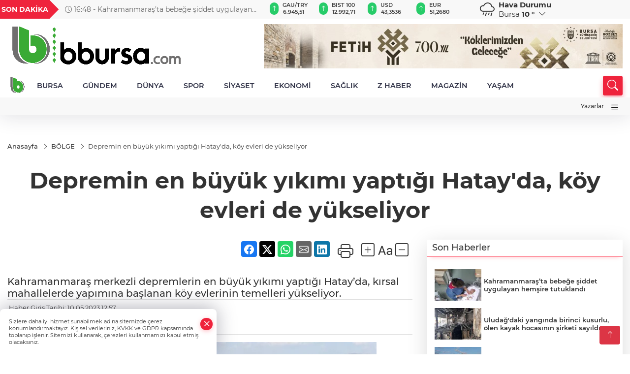

--- FILE ---
content_type: text/html
request_url: https://www.bbursa.com/bolge/depremin-en-buyuk-yikimi-yaptigi-hatay-da-koy-evleri-de-yukseliyor-107185
body_size: 33301
content:
<!DOCTYPE html>
<html lang="tr">

<head>
	<meta charset="utf-8">
	<meta content="ie=edge" http-equiv="x-ua-compatible">
	<meta content="width=device-width, initial-scale=1, shrink-to-fit=no" name="viewport">
	<link rel="canonical" href="https://www.bbursa.com/bolge/depremin-en-buyuk-yikimi-yaptigi-hatay-da-koy-evleri-de-yukseliyor-107185">
	<meta name="robots" content="max-image-preview:large">
	<link rel="amphtml" href="https://www.bbursa.com/amp/bolge/depremin-en-buyuk-yikimi-yaptigi-hatay-da-koy-evleri-de-yukseliyor-107185">
	<meta property="og:title" content="Depremin en büyük yıkımı yaptığı Hatay'da, köy evleri de yükseliyor - BBursa">
	<meta name="title" content="Depremin en büyük yıkımı yaptığı Hatay'da, köy evleri de yükseliyor - BBursa">
	<meta name="datePublished" content="2023-05-10T12:57:00+0300">
	<meta name="dateModified" content="2023-05-10T12:57:00+0300">
	<meta name="articleSection" content="news">
	<meta name="articleAuthor" content="Haber Merkezi">
	<meta property="og:image" content="https://www.bbursa.com/cdn/AlA9C72sUh6GnG8KBCR2c_7-E8U=/1200x630/webp/2023/05/10/depremin-en-buyuk-yikimi-yaptigi-hatay-da-koy-evleri-de-yukseliyor-1683712730-923_large.webp">
	<meta property="og:image:width" content="1200">
    <meta property="og:image:height" content="630">
	<meta name="twitter:card" content="summary_large_image">
	<meta name="twitter:image" content="https://www.bbursa.com/cdn/AlA9C72sUh6GnG8KBCR2c_7-E8U=/1200x630/webp/2023/05/10/depremin-en-buyuk-yikimi-yaptigi-hatay-da-koy-evleri-de-yukseliyor-1683712730-923_large.webp">
	<link href="https://www.bbursa.com/static/2022/02/19/bbursa2-1645269875-748.png" rel="icon" type="image/png">


	<link href="https://www.bbursa.com/assets/fonts/bs-icons.css" rel="preload" as="style" type="text/css">
	<link href="https://www.bbursa.com/assets/fonts/bs-icons.css" rel="stylesheet" type="text/css">

	<link href="https://www.bbursa.com/assets/css/base.min.css" rel="preload" as="style" type="text/css">
	<link href="https://www.bbursa.com/assets/css/base.min.css" rel="stylesheet" type="text/css">

	<link href="https://www.bbursa.com/assets/css/helper.min.css" rel="preload" as="style" type="text/css">
	<link href="https://www.bbursa.com/assets/css/helper.min.css" rel="stylesheet" type="text/css">
	
	<title>Depremin en büyük yıkımı yaptığı Hatay'da, köy evleri de yükseliyor - BBursa</title>
	<meta name="description" content="Kahramanmaraş merkezli depremlerin en büyük yıkımı yaptığı Hatay’da, kırsal mahallelerde yapımına başlanan köy evlerinin temelleri yükseliyor.">

	<link rel="preload" crossorigin="anonymous" as="font" type="font/woff2" href="https://www.bbursa.com/assets/fonts/montserrat/JTURjIg1_i6t8kCHKm45_bZF3gfD_u50.woff2">
	<link rel="preload" crossorigin="anonymous" as="font" type="font/woff2" href="https://www.bbursa.com/assets/fonts/montserrat/JTURjIg1_i6t8kCHKm45_bZF3gnD_g.woff2">
	<link rel="preload" crossorigin="anonymous" as="font" type="font/woff2" href="https://www.bbursa.com/assets/fonts/montserrat/JTURjIg1_i6t8kCHKm45_dJE3gfD_u50.woff2">
	<link rel="preload" crossorigin="anonymous" as="font" type="font/woff2" href="https://www.bbursa.com/assets/fonts/montserrat/JTURjIg1_i6t8kCHKm45_dJE3gnD_g.woff2">
	<link rel="preload" crossorigin="anonymous" as="font" type="font/woff2" href="https://www.bbursa.com/assets/fonts/montserrat/JTURjIg1_i6t8kCHKm45_ZpC3gfD_u50.woff2">
	<link rel="preload" crossorigin="anonymous" as="font" type="font/woff2" href="https://www.bbursa.com/assets/fonts/montserrat/JTURjIg1_i6t8kCHKm45_ZpC3gnD_g.woff2">
	<link rel="preload" crossorigin="anonymous" as="font" type="font/woff2" href="https://www.bbursa.com/assets/fonts/montserrat/JTUSjIg1_i6t8kCHKm459Wdhyzbi.woff2">
	<link rel="preload" crossorigin="anonymous" as="font" type="font/woff2" href="https://www.bbursa.com/assets/fonts/montserrat/JTUSjIg1_i6t8kCHKm459Wlhyw.woff2">
	<link href="https://www.bbursa.com/assets/fonts/montserrat/fonts.min.css" rel="stylesheet">

	<script>
		function onError() {
			this.onerror = null;
			for(var i = 0; i < this.parentNode.children.length - 1; i++) {
			this.parentNode.children[i].srcset = this.src;
			}
		}
	</script>

	
	
		<!-- Google tag (gtag.js) -->
<script async src="https://www.googletagmanager.com/gtag/js?id=UA-205477047-8"></script>
<script>
  window.dataLayer = window.dataLayer || [];
  function gtag(){dataLayer.push(arguments);}
  gtag('js', new Date());

  gtag('config', 'UA-205477047-8');
</script>

<!-- Google tag (gtag.js) -->
<script async src="https://www.googletagmanager.com/gtag/js?id=G-KPFFEMRYZE"></script>
<script>
  window.dataLayer = window.dataLayer || [];
  function gtag(){dataLayer.push(arguments);}
  gtag('js', new Date());

  gtag('config', 'G-KPFFEMRYZE');
</script>




<script async src="https://pagead2.googlesyndication.com/pagead/js/adsbygoogle.js?client=ca-pub-1388005799251861"
     crossorigin="anonymous"></script>


	<!-- Global site tag (gtag.js) - Google Analytics -->
	<script async src="https://www.googletagmanager.com/gtag/js?id=G-KPFFEMRYZE"></script>
	<script>
	window.dataLayer = window.dataLayer || [];
	function gtag(){dataLayer.push(arguments);}
	gtag('js', new Date());
	var analyticsGA4Code = 'G-KPFFEMRYZE';
	gtag('config', 'G-KPFFEMRYZE');
	</script>

	<script type="application/ld+json">
		{"@context":"https://schema.org","@type":"NewsMediaOrganization","name":"BBursa","url":"https://www.bbursa.com","logo":{"@type":"ImageObject","url":"https://www.bbursa.com/static/2022/02/19/bbursa-1645269875-855.png","width":160,"height":90},"sameAs":["https://www.facebook.com/bursamm"," ","https://www.instagram.com/bursayigeziyoruz/"]}
	</script>

	<script type="application/ld+json">
		{"@context":"https://schema.org","@type":"WebPage","name":"BBursa","url":"https://www.bbursa.com","description":"Bursa Gündemi ve Bursaspor haberlerinin objektif kanalı","breadcrumb":{"@type":"BreadcrumbList","itemListElement":[{"@type":"ListItem","position":1,"name":"Anasayfa","item":"https://www.bbursa.com"}]}}
	</script>

	<script type="application/ld+json">
		{"type":"siteInfo","name":"BBursa","url":"https://www.bbursa.com","description":"Bursa Gündemi ve Bursaspor haberlerinin objektif kanalı","logo":"https://www.bbursa.com/static/2022/02/19/bbursa-1645269875-384.png","socialMedia":{"facebookUrl":"https://www.facebook.com/bursamm","twitterUrl":" ","webTvUrl":"","youtubeUrl":"","instagramUrl":"https://www.instagram.com/bursayigeziyoruz/"}}
	</script>
	
	<script type="application/ld+json">
		{"type":"analyticsGA4Code","analyticsGA4Code":"G-KPFFEMRYZE"}
	</script>
</head>
<body
	 
	 style="background-color: #ffffff;" 
>


	<script>
		let refreshTime = "180";
	</script>

<script>
	if(typeof refreshTime !== 'undefined') {
		setTimeout(function(){
			window.location.reload(1);
		}, refreshTime * 1000);
	}
</script>


	<div class="page"> 
		  <style>
/*Top Header*/
.top-header{background:#f8f8f8;min-height:38px;}
.latest-news{padding:8px 0;max-width:75%;width:100%;}
.latest-news a{color:#666;font-size:14px;}
.latest-news .item{display:none;}
.latest-news .owl-item.active .item{display:block;}
.latest-news .owl-nav{position:absolute;display:flex;align-items:center;right:0;top:0;height:100%;background-color:#f8f8f8;margin-top:0 !important;}
.latest-news .owl-nav button{width:20px;height:20px;border:1px solid #ccc !important;display:block;line-height:13px !important;}
.latest-news .owl-nav button i{font-size:11px;}
.latest-news .owl-nav [class*=owl-]:hover{background:#1091ff !important;color:#FFF;text-decoration:none;border:1px solid #1091ff !important;}
.latest-news .owl-nav .owl-prev{right:20px !important;left:unset}
.box-title{font-size:14px;font-weight:900;white-space:nowrap;margin-right:30px;background:#EF233C;color:#fff;height:100%;display:flex;align-items:center;padding:0 3px;position:relative;height:38px;}
.box-title span{position:relative;z-index:10;}
.box-title:before{content:"";position:absolute;right:100%;top:0;background:#EF233C;width:1000%;height:100%;}
.box-title:after{content:"";position:absolute;right:-13px;top:6px;background:#EF233C;width:26px;height:26px;transform:rotate(45deg);}
/* header Standart */
 header .ecolistsm,header .ecolistsm span{display:flex;align-items:center;}
header .ecolistsm .owl-item>.green .iconic{background:#27cc69;color:#fff;border-radius:16px;padding:5px 3px;}
header .ecolistsm .owl-item>.green .info{padding:3px 8px;}
header .ecolistsm .owl-item .title{font-size:11px;font-weight:600;display:block !important;}
header .ecolistsm .owl-item>.red .iconic{background:#f13636;color:#fff;border-radius:16px;padding:5px 3px;}
header .ecolistsm .owl-item>.red .info{padding:3px 8px;}
header .ecolistsm .owl-item>.gray .iconic{background:#999;color:#fff;border-radius:16px;padding:5px 3px;}
header .ecolistsm .owl-item>.gray .info{padding:3px 8px;}
header .ecolistsm .owl-nav{display:none;}
header .ecolistsm{justify-content:space-between;}
header .ecolistsm span{cursor:pointer;margin-right:8px}
header .ecolistsm span:last-child{margin-right:0px}
header .ecolistsm span .info span,header .ecolistsm span .info small{display:block;color:#3e3e3e;}
header .ecolistsm .iconic{font-size:12px;}
header .latestprice,header .latestpercent{font-size:11px;float:left;margin:0 1px;font-weight:600;}
header .green .latestpercent{color:#26cc69 !important;}
header .red .latestpercent{color:#ff5c5c !important;}
.darkMode header .ecolistsm .title,.darkMode header .ecolistsm span .info small{color:#111;}
/*weather*/
 .weather{font-size:15px;}
.darkMode .weather .text,.darkMode .weather i{color:#111}
.weather i{font-size:30px;float:left;margin-right:8px;}
.popener{cursor:pointer;}
.popener i{float:none;font-size:16px;}
.city-pop{position:absolute;background:#fff;z-index:10;padding:15px;box-shadow:-2px 6px 15px rgba(0,0,0,.15);border-radius:6px;display:none;top:100%;}
.city-pop input{border:1px solid #ddd;border-radius:4px;padding:6px;}
.city-pop a{color:#2B2D42;padding:4px 3px;display:block;}
.city-pop ul{max-height:150px;overflow:auto;margin:4px 0 0;}
.city-pop li:not(:last-child){border-bottom:1px solid #efefef;}
.city-pop ul::-webkit-scrollbar{width:6px;background-color:#F5F5F5;}
.city-pop ul::-webkit-scrollbar-thumb{background-color:#333;}
.city-pop ul::-webkit-scrollbar-track{-webkit-box-shadow:inset 0 0 6px rgb(0 0 0 / 30%);background-color:#F5F5F5;}
.backbtn{font-size:2rem;color:#ffffff !important;background:#ef233c;width:40px;height:40px;display:block;text-align:center;border-radius:11px;box-shadow:0 7px 11px #ef233c2e;line-height:40px;display:none;}
@media only screen and (max-width:992px){.backbtn{display:block;}
}
@media only screen and (max-width:520px){header{position:fixed;width:100%;z-index:90;top:0;}
body{margin-top:60px !important;}
}
.main-menu a{padding:4px 20px 4px;}
.bottom-header.fixed .main-menu a{padding:20px;}
.bottom-header.fixed .searchbox-icon,.searchbox-submit{top:0px;}
/* .bottom-header{height:45px;} */
.searchbox-open .searchbox-icon{display:none !important;top:-10px;}
.mid-header{padding:8px 0;}
header .latestpercent{display:none !important;}
.extrablock{background:#f8f8f8; position: relative; z-index: 10;}
.extrablock .extramenu{display:flex;justify-content:flex-end;}
.extrablock .extramenu a{padding:6px;display:block;font-size:12px;color:#333;font-weight:500;}
.darkMode .latest-news a{color:#b0b2c5;}
.hovermenu{position:absolute;width:100%;background:rgba(0,0,0,.93);top:0;left:0;z-index:80;visibility:hidden;top:-15%;opacity:0;transition-duration:0.4s;transition-timing-function:cubic-bezier(0.5,0.01,0,1);backdrop-filter:blur(6px);}
.hovermenu.active{visibility:visible;top:0;opacity:1;}
.hovermenu a{color:#f8f8f8;}
.hovermenu .logo img{max-height:unset;}
.closehover{background:none;border:0;color:#fff;}
.leftblock,.rightblock{width:100%;height:100%;}
.leftblock{background:#1a1a1a;padding:15px;}
.rightblock{padding:30px;}
.allmenus{display:flex;flex-wrap:wrap;}
.allmenus>li{width:33%;margin-bottom:15px;}
.allmenus .title{color:#fff;font-size:20px;font-weight:600;margin-bottom:15px;display:block;}
.allmenus a{color:#ddd;display:block;padding:4px 0;font-size:18px;}
.allmenus a:hover{color:#ef233c;padding-left:3px;}
.hovermenu .bigtitle{color:#787878;font-size:19px;padding:6px 0;display:block;margin:12px 0;border-bottom:2px solid #424242;border-top:2px solid #424242;font-weight:800;}
.social-box a{display:block;width:100%;padding:8px;border-radius:6px;margin-bottom:4px;font-size:16px;font-weight:500;}
.social-box .facebook{background:linear-gradient(to left,#1877f2,#3b5998);}
.social-box .twitter { background: linear-gradient(to left, #000000, #333333); }
.social-box .instagram{background:linear-gradient(45deg,#f09433 0%,#e6683c 25%,#dc2743 50%,#cc2366 75%,#bc1888 100%);}
.social-box .linkedin{background:linear-gradient(to left,#0a66c2,#3b5998);}
.social-box .youtube{background:linear-gradient(to left,#ee1d52,#ff0000);}
.social-box .webtv{background:linear-gradient(to left,#1d2c49,#0b1d3b);}
.social-box .webtv img{filter:brightness(0) invert(1);}
.social-box a:hover{padding-left:20px;}
.app-box a{margin-bottom:10px;display:block}
.largemenu.opened i.bi-list:before,.menuender i:before{content:"\f659";font-size:15px;width:20px;height:20px;line-height:20px;}
.hoverlay{position:fixed;width:100%;height:100%;top:100px;left:0;z-index:49;}
.menuender{position:absolute;color:#6c6c6c;right:10px;top:10px;cursor:pointer;border:2px solid #6c6c6c;display:inline-block;padding:6px;text-align:center;border-radius:8px;transition:.3s;}
.menuender:hover{color:#efefef;border-color:#efefef;}
.largemenu i{font-size:20px !important;line-height:0;color:#111;}
.shortmenu a{display:flex;align-items:center;font-size:14px;padding:12px;background:#333;margin:0 0 5px;border-radius:12px;background:#D31027;background:-webkit-linear-gradient(to right,#EA384D 0%,#D31027 100%);background:linear-gradient(to right,#EA384D 0%,#D31027 100%);transition:.2s;background-size:250% 250%;}
.shortmenu i{font-size:28px;margin-right:10px;}
.shortmenu a:hover{background-position:105% 0;}
.hovermenu.white{background:rgba(235,235,235,.93);}
.hovermenu.white .leftblock{background:#ffffff;}
.hovermenu.white .allmenus .title,.hovermenu.white .allmenus a{color:#333;}
.hovermenu.white .bigtitle{border-color:#ddd;border-width:1px;font-weight:500;font-size:17px;}
#appFinance .owl-stage-outer{cursor:pointer;}
.searchbox {bottom:0}
.bottom-header.fixed .searchbox {bottom:10px}


/* Mobile Fix Menu */
.mobile-fix-menu {
  background-color: #2B2D42 !important;
}
.mobile-fix-menu li a {
  color: #ffffff !important;
}
.mobile-fix-menu li a i {
  color: #ffffff !important;
}

</style>

<header>
  <div class="top-header  d-none d-lg-block">
    <div class="container">
      <div class="row">
        <div class="col-xl-5 col-lg-6 d-flex vt-center npd">
          <div class="box-title"><span>SON DAKİKA</span></div>
          <div id="breakingNewsContainer" class="theme-carousel latest-news owl-carousel owl-theme" data-items-xl="1"
            data-items-lg="1" data-items-md="1" data-items-sm="1" data-items-xs="1" data-nav="true" data-dots="false"
            data-play="true" data-time="5000" data-loop="true">
          </div>
          <script> let params = { breakingNewsSource: "1", nav: true }; </script>
          <script>
  function breakingNewsGetter() {
    $.post('/get-breaking-news', params , function (data) {
      var breakingNewsItemHtml = '';
      let link = 'javascript:;';
      let target = '';
      for (var i in data.news) {
        if(params.breakingNewsSource == 1) {
          link = data.news[i].link;
          target = ' target="_blank" ';
        }
        breakingNewsItemHtml += '<div class="item">';
        breakingNewsItemHtml += '  <a href="' + link + '" '+target+' title="' + data.news[i].title + '" class="el-1">';
        breakingNewsItemHtml += '  <i class="bi bi-clock"></i> '+data.news[i].ctime+' - ';
        breakingNewsItemHtml += data.news[i].title;
        breakingNewsItemHtml += '  </a>';
        breakingNewsItemHtml += '</div>';
      }

      $('#breakingNewsContainer').html(breakingNewsItemHtml);
      var owl = $('#breakingNewsContainer');
      owl.trigger('destroy.owl.carousel');
      owl.html(owl.find('.owl-stage-outer').html()).removeClass('owl-loaded');
      owl.owlCarousel({loop:true, dots:false, nav: params.nav, items:1, margin:0, autoplay: true, autoplaySpeed: 200});
    });
  }

  var runFunctions = runFunctions || [];
  runFunctions.push('breakingNewsGetter');
</script>
        </div>

        <div class="col-xl-4 d-none d-xl-block">
          <div id="appFinance" onclick="window.open('https://www.bbursa.com/piyasalar','_blank')"
            class="theme-carousel owl-carousel owl-theme ecolistsm" data-name="number" data-items-xl="6"
            data-items-lg="5" data-items-md="4" data-items-sm="2" data-items-xs="2" data-nav="false" data-dots="false"
            data-play="true" data-time="3000" data-loop="true" data-mobilenav="false"></div>
          <script>
            let financeCarouselOptions = { loop: true, dots: false, nav: true, items: 1, margin: 0, autoplay: 1, autoplayTimeout: 5000, autoplay: true, autoplaySpeed: 200, responsive: { 0: { items: 2 }, 390: { items: 2 }, 550: { items: 3 }, 768: { items: 4 }, 1000: { items: 4 } } };
          </script>
          <script>
	function financeGetter() {
		$.post('/get-market-data', function(data) {
			var htmlFinance = '';
			for(var i in data) {
				if(data[i] && data[i].name) {
					var classFinance = 'green';
					var classFinanceIcon = 'bi-arrow-up';
					let change = '';

					if(data[i].direction !== undefined && data[i].direction !== '') {
						if(data[i].direction === "down") {
							classFinance = 'red';
							classFinanceIcon = 'bi-arrow-down';
						} else if(data[i].percentage == 0) {
							classFinance = 'gray';
							classFinanceIcon = 'bi-arrow-dash';
						}
						classFinanceIcon = '<i class="bi ' + classFinanceIcon + '"></i>';
						change = '<small class="latestpercent">%' + data[i].percentage + '</small>';
					}else{
						classFinance = '';
						classFinanceIcon = '';
					}
					
					htmlFinance += '<span class="' + classFinance + '">';
					if(classFinanceIcon !== '') {
						htmlFinance += '<div class="iconic">'+classFinanceIcon+'</div>';
					}
					htmlFinance += '<div class="info"><span class="title">' + data[i].name + '</span><small class="latestprice">' + data[i].price + '</small>'+change+'</div>';
					htmlFinance += '</span>';
				}
			}
			$('#appFinance').html(htmlFinance);
			if(typeof financeCarouselOptions !== 'undefined') {
				var owl = $('#appFinance');
				owl.trigger('destroy.owl.carousel');
				owl.html(owl.find('.owl-stage-outer').html()).removeClass('owl-loaded');
				owl.owlCarousel(financeCarouselOptions);
			}
		});
	}
	
	var runFunctions = runFunctions || [];
	runFunctions.push('financeGetter');
</script>
        </div>

        <div class="col-xl-3 col-lg-4" id="appWeather">
          <div class="weather d-flex">
            <div class="icon">
              <i id="weatherIcon" class=""></i>
            </div>
            <div class="text">
              <b>Hava Durumu</b>
              <br>
              <span class="popener" id="weatherDetail">
              </span>
            </div>
            <div class="city-pop" id="cityPop">
              <input type="text" id="citysearch" onkeyup="weatherCitiesSearch()" autocomplete="false"
                placeholder="Arama" title="Arama">
              <ul class="cities-list" id="citiesList">
              </ul>
            </div>
          </div>
        </div>
        <script>
          var weatherSelectedCity = '16';
        </script>
        <script>
	var weatherCities = false;
	var weatherData = {};
	function weatherGetter() {
		$.post('/get-weather-data', function(data) {
			var weatherCitiesList = '';
			
			for(var i in data) {
				weatherData[data[i].city_id] = data[i];
				weatherData[data[i].city_id]['lowerName'] = trLowercase(data[i].city_name);

				weatherCitiesList += '<li onclick="weatherChangeCity(' + data[i].city_id + ')"><a href="javascript:;">' + data[i].city_name + '</a></li>';
			}

			$('#citiesList').html(weatherCitiesList);

			weatherChangeCity(weatherSelectedCity);
		});
	}

	function weatherChangeCity(cityId) {
		if(cityId != weatherSelectedCity) {
			weatherSelectedCity = cityId;
		}
		if(typeof weatherData[cityId] !== 'undefined' && typeof weatherData[cityId].city_name !== 'undefined') {
			$('#weatherDetail').html('<span>' + weatherData[cityId].city_name + '</span>&nbsp;<b><span>' + Math.round(weatherData[cityId].temp) + ' &deg;</b>&nbsp;&nbsp;<i class="bi bi-chevron-down"></i>');
			$('#weatherIcon').attr('class', weatherIcon(weatherData[cityId].icon));
			$('#cityPop').hide();
		}
	}

	function weatherCitiesSearch() {
		var searchKey = trLowercase($('#citysearch').val());
		let filteredCities = [];
		for(var i in weatherData) {
			let cityName = weatherData[i].city_name.toLocaleLowerCase('tr');
			if(cityName.includes(searchKey.toLocaleLowerCase('tr'))) {
				filteredCities[weatherData[i].city_id] = weatherData[i].city_name;
			}
		}

		var weatherCitiesList = '';
		for (const key in filteredCities) {
			weatherCitiesList += '<li onclick="weatherChangeCity(' + key + ')"><a href="javascript:;">' + filteredCities[key] + '</a></li>';
		}
		
		$('#citiesList').html(weatherCitiesList);
	}

	function weatherIcon(type) {
		var shownIcon = 'bi bi-';
		if (type === '01d') {
			shownIcon += 'sun';
		}
		// 10d => hafif yağmur, Şiddetli Yağmur, orta yağmur,
		else if (type === '10d') {
			shownIcon += 'cloud-rain';
		}
		// 03d => parçalı az bulutlu,
		else if (type === '03d') {
			shownIcon += 'cloud-sun';
		}
		// 02d => az bulutlu,
		else if (type === '02d') {
			shownIcon += 'cloud';
		}
		// 04d => parçalı bulutlu, kapalı 
		else if (type === '04d') {
			shownIcon += 'clouds';
		}		
		else if (type === '13d') {
			shownIcon += 'cloud-snow';
		}

		return shownIcon;
	}
	
	var runFunctions = runFunctions || [];
	runFunctions.push('weatherGetter');
</script>
      </div>
    </div>
  </div>

  <div class="mid-header">
    <div class="container">
      <div class="d-flex justify-content-between align-items-center">
        <a class="backbtn" id="mobileBackButton" title="Geri Dön" href="javascript:;" onclick="window.history.back()"><i
            class="bi bi-arrow-left"></i></a>
        <script>
  if(window.location.pathname === "/") {
    document.getElementById("mobileBackButton").style.display = "none";
  }else if(window.screen.width < 992){
    document.getElementById("mobileBackButton").style.display = "block";
  }else if(window.screen.width > 992 && window.location.pathname !== "/"){
    document.getElementById("mobileBackButton").style.display = "none";
  }
</script>
        <div class="logo" itemscope itemtype="https://schema.org/ImageObject">
          <a href="https://www.bbursa.com">
            <img src="https://www.bbursa.com/static/2022/02/19/bbursa-1645269875-855.png" alt="BBursa" loading="lazy" width="160" height="90" itemprop="contentUrl">
          </a>
        </div>
        <script>
          let mobileHeaderLogo = 'https://www.bbursa.com/static/2022/02/19/bbursa-1645269875-384.png';
          let headerLogo = 'https://www.bbursa.com/static/2022/02/19/bbursa-1645269875-855.png';
        </script>
        <script>
  var haderMobileCheck = false;
  (function (a) {
    if (
      /(android|bb\d+|meego).+mobile|avantgo|bada\/|blackberry|blazer|compal|elaine|fennec|hiptop|iemobile|ip(hone|od)|iris|kindle|lge |maemo|midp|mmp|mobile.+firefox|netfront|opera m(ob|in)i|palm( os)?|phone|p(ixi|re)\/|plucker|pocket|psp|series(4|6)0|symbian|treo|up\.(browser|link)|vodafone|wap|windows ce|xda|xiino/i
      .test(a) ||
      /1207|6310|6590|3gso|4thp|50[1-6]i|770s|802s|a wa|abac|ac(er|oo|s\-)|ai(ko|rn)|al(av|ca|co)|amoi|an(ex|ny|yw)|aptu|ar(ch|go)|as(te|us)|attw|au(di|\-m|r |s )|avan|be(ck|ll|nq)|bi(lb|rd)|bl(ac|az)|br(e|v)w|bumb|bw\-(n|u)|c55\/|capi|ccwa|cdm\-|cell|chtm|cldc|cmd\-|co(mp|nd)|craw|da(it|ll|ng)|dbte|dc\-s|devi|dica|dmob|do(c|p)o|ds(12|\-d)|el(49|ai)|em(l2|ul)|er(ic|k0)|esl8|ez([4-7]0|os|wa|ze)|fetc|fly(\-|_)|g1 u|g560|gene|gf\-5|g\-mo|go(\.w|od)|gr(ad|un)|haie|hcit|hd\-(m|p|t)|hei\-|hi(pt|ta)|hp( i|ip)|hs\-c|ht(c(\-| |_|a|g|p|s|t)|tp)|hu(aw|tc)|i\-(20|go|ma)|i230|iac( |\-|\/)|ibro|idea|ig01|ikom|im1k|inno|ipaq|iris|ja(t|v)a|jbro|jemu|jigs|kddi|keji|kgt( |\/)|klon|kpt |kwc\-|kyo(c|k)|le(no|xi)|lg( g|\/(k|l|u)|50|54|\-[a-w])|libw|lynx|m1\-w|m3ga|m50\/|ma(te|ui|xo)|mc(01|21|ca)|m\-cr|me(rc|ri)|mi(o8|oa|ts)|mmef|mo(01|02|bi|de|do|t(\-| |o|v)|zz)|mt(50|p1|v )|mwbp|mywa|n10[0-2]|n20[2-3]|n30(0|2)|n50(0|2|5)|n7(0(0|1)|10)|ne((c|m)\-|on|tf|wf|wg|wt)|nok(6|i)|nzph|o2im|op(ti|wv)|oran|owg1|p800|pan(a|d|t)|pdxg|pg(13|\-([1-8]|c))|phil|pire|pl(ay|uc)|pn\-2|po(ck|rt|se)|prox|psio|pt\-g|qa\-a|qc(07|12|21|32|60|\-[2-7]|i\-)|qtek|r380|r600|raks|rim9|ro(ve|zo)|s55\/|sa(ge|ma|mm|ms|ny|va)|sc(01|h\-|oo|p\-)|sdk\/|se(c(\-|0|1)|47|mc|nd|ri)|sgh\-|shar|sie(\-|m)|sk\-0|sl(45|id)|sm(al|ar|b3|it|t5)|so(ft|ny)|sp(01|h\-|v\-|v )|sy(01|mb)|t2(18|50)|t6(00|10|18)|ta(gt|lk)|tcl\-|tdg\-|tel(i|m)|tim\-|t\-mo|to(pl|sh)|ts(70|m\-|m3|m5)|tx\-9|up(\.b|g1|si)|utst|v400|v750|veri|vi(rg|te)|vk(40|5[0-3]|\-v)|vm40|voda|vulc|vx(52|53|60|61|70|80|81|83|85|98)|w3c(\-| )|webc|whit|wi(g |nc|nw)|wmlb|wonu|x700|yas\-|your|zeto|zte\-/i
      .test(a.substr(0, 4))) haderMobileCheck = true;
  })(navigator.userAgent || navigator.vendor || window.opera);

  if (typeof mobileHeaderLogo !== 'undefined') {
    var img = document.querySelector('.logo img');

    if (haderMobileCheck && mobileHeaderLogo !== '') {
      img.src = mobileHeaderLogo;
    } else if (mobileHeaderLogo !== '') {
      img.src = headerLogo;
    }
  }
  
  if (typeof siteMobileFooterLogo !== 'undefined') {
    var img = document.querySelector('#logoFooter img');
    if (haderMobileCheck && siteMobileFooterLogo !== '') {
      img.src = siteMobileFooterLogo;
    } else if (siteMobileFooterLogo !== '') {
      img.src = footerLogo;
    }
  }
</script>



        
        <div id="T1HeaderAdContainer" class="adzone zone-1 d-none d-lg-inline-block"
          style="height:90px;width:728px;">
          <iframe src="https://www.bursa.bel.tr/reklam/?w=728"  frameborder=0  scrolling="no" style=" width: 728px; height: 90px;  overflow: hidden;"></iframe>
        </div>
        


        <div class="tool d-flex d-lg-none vt-center">
          <a class="mobile-act" href="javascript:;" title="Menu"><i class="gg-menu"></i></a>
        </div>
      </div>
    </div>
  </div>


<div class="bottom-header  d-none d-lg-block py-1">
  <div class="container relative d-flex justify-content-between align-items-center">
    <nav class="main-menu">
      <ul class="align-items-center">
        <li class="d-none d-lg-block">
          <a style="padding: 0;" href="/"><img style="max-height: 40px; max-width: 40px; " src="https://www.bbursa.com/static/2022/02/19/bbursa2-1645269875-748.png" alt="Ana Sayfa"></a>
        </li>
          <li >
            <a href="https://www.bbursa.com/bursa" title="BURSA" target="_blank">
              BURSA
            </a>
          </li>
          <li >
            <a href="https://www.bbursa.com/gundem" title="GÜNDEM" target="_blank">
              GÜNDEM
            </a>
          </li>
          <li >
            <a href="https://www.bbursa.com/dunya" title="DÜNYA" target="_blank">
              DÜNYA
            </a>
          </li>
          <li >
            <a href="https://www.bbursa.com/spor" title="SPOR" target="_blank">
              SPOR
            </a>
          </li>
          <li >
            <a href="https://www.bbursa.com/siyaset" title="SİYASET" target="_blank">
              SİYASET
            </a>
          </li>
          <li >
            <a href="https://www.bbursa.com/ekonomi" title="EKONOMİ" target="_blank">
              EKONOMİ
            </a>
          </li>
          <li >
            <a href="https://www.bbursa.com/saglik" title="SAĞLIK" target="_blank">
              SAĞLIK
            </a>
          </li>
          <li >
            <a href="https://www.bbursa.com/z-haber" title="Z HABER" target="_blank">
              Z HABER
            </a>
          </li>
          <li >
            <a href="https://www.bbursa.com/magazin" title="MAGAZİN" target="_blank">
              MAGAZİN
            </a>
          </li>
          <li class="sub-menu" >
            <a href="https://www.bbursa.com/yasam" title="YAŞAM" target="_blank">
              YAŞAM
            </a>
            <ul>
              <li>
                <a href="/haber/yasam-36/kultur-sanat-13" title="KÜLTÜR-SANAT" target="_blank">
                  KÜLTÜR-SANAT
                </a>
              </li>
            </ul>
          </li>
        </ul>
      </nav>
      <script type="application/ld+json">
      {"type":"menu","menu":[{"title":"BURSA","link":"https://www.bbursa.com/bursa","hasSubItems":false,"subItems":[]},{"title":"GÜNDEM","link":"https://www.bbursa.com/gundem","hasSubItems":false,"subItems":[]},{"title":"DÜNYA","link":"https://www.bbursa.com/dunya","hasSubItems":false,"subItems":[]},{"title":"SPOR","link":"https://www.bbursa.com/spor","hasSubItems":false,"subItems":[]},{"title":"SİYASET","link":"https://www.bbursa.com/siyaset","hasSubItems":false,"subItems":[]},{"title":"EKONOMİ","link":"https://www.bbursa.com/ekonomi","hasSubItems":false,"subItems":[]},{"title":"SAĞLIK","link":"https://www.bbursa.com/saglik","hasSubItems":false,"subItems":[]},{"title":"Z HABER","link":"https://www.bbursa.com/z-haber","hasSubItems":false,"subItems":[]},{"title":"MAGAZİN","link":"https://www.bbursa.com/magazin","hasSubItems":false,"subItems":[]},{"title":"YAŞAM","link":"https://www.bbursa.com/yasam","hasSubItems":true,"subItems":[{"title":"KÜLTÜR-SANAT","link":"/haber/yasam-36/kultur-sanat-13"}]}]}
    </script>
      <form class="searchbox" action="/arama" method="get">
        <div class="ovhid">
          <input type="text" id="searchbox-kind" name="tur" class="searchbox-kind d-none" value="1"
            onkeypress="removeScriptTagsInputs()">
          <input type="text" id="searchbox-date" name="tarih" class="searchbox-date d-none"
            onkeypress="removeScriptTagsInputs()">
          <input type="search" placeholder="Aramak istediğiniz kelimeyi yazın..." onkeypress="removeScriptTagsInputs()"
            name="ara" class="searchbox-input">
          <input type="text" name="from" class="searchbox-where d-none" value="header"
            onkeypress="removeScriptTagsInputs()">
        </div>
        <button type="submit" class="searchbox-submit" title="Ara" onclick="removeScriptTagsInputs()"><i
            class=" bi bi-search" aria-hidden="true"></i></button>
        <span class="searchbox-icon"><i class=" bi bi-search" aria-hidden="true"></i></span>
      </form>


    </div>


    <div class="hovermenu">
      <span class="menuender"><i class="bi bi-x"></i></span>
      <div class="container">
        <div class="row">
          <div class="col-lg-3">
            <div class="leftblock">
              <div class="logo" itemscope itemtype="https://schema.org/ImageObject">
                <a href="https://www.bbursa.com"><img src="https://www.bbursa.com/static/2022/02/19/bbursa-1645269875-855.png" alt="logo" loading="lazy" width="160" height="90" itemprop="contentUrl"></a>
              </div>
              <div class="social-box">
                <span class="bigtitle">Bizi Takip Edin!</span>
                <a href="https://www.facebook.com/bursamm" target="_blank" class="facebook" title="Facebook"><i
                    class="bi bi-facebook"></i> Facebook</a>
                <a href=" " target="_blank" class="twitter" title="X"><i class="bi bi-twitter-x"></i>
                  x.com</a>
                <a href="https://www.instagram.com/bursayigeziyoruz/" target="_blank" class="instagram" title="Instagram"><i
                    class="bi bi-instagram"></i> Instagram</a>
              </div>
            </div>
          </div>
          <div class="col-lg-6">
            <div class="rightblock">
              <ul class="allmenus">
                <li><span class="title">Haberler</span>

                  <ul>
                    <li><a href="https://www.bbursa.com/dunya" title="Haberler">DÜNYA</a></li>
                    <li><a href="https://www.bbursa.com/gundem" title="Haberler">GÜNDEM</a></li>
                    <li><a href="https://www.bbursa.com/ekonomi" title="Haberler">EKONOMİ</a></li>
                    <li><a href="https://www.bbursa.com/saglik" title="Haberler">SAĞLIK</a></li>
                    <li><a href="https://www.bbursa.com/siyaset" title="Haberler">SİYASET</a></li>
                    <li><a href="https://www.bbursa.com/spor" title="Haberler">SPOR</a></li>
                    <li><a href="https://www.bbursa.com/bolge" title="Haberler">BÖLGE</a></li>
                    <li><a href="https://www.bbursa.com/bursa" title="Haberler">BURSA</a></li>
                    <li><a href="https://www.bbursa.com/egitim" title="Haberler">EĞİTİM</a></li>
                    <li><a href="https://www.bbursa.com/asayis" title="Haberler">ASAYİŞ</a></li>
                    <li><a href="https://www.bbursa.com/magazin" title="Haberler">MAGAZİN</a></li>
                    <li><a href="https://www.bbursa.com/yasam" title="Haberler">YAŞAM</a></li>
                    <li><a href="https://www.bbursa.com/haber-arsivi" title="Haberler">Haber Arşivi</a></li>
                  </ul>
                </li>
                <li><span class="title">Foto Galeri</span>

                  <ul>
                    <li><a href="https://www.bbursa.com/galeriler/bursa-15" title="Fotoğraflar">BURSA</a></li>
                    <li><a href="https://www.bbursa.com/galeriler/saglik-16" title="Fotoğraflar">SAĞLIK</a></li>
                    <li><a href="https://www.bbursa.com/galeriler/ekonomi-17" title="Fotoğraflar">EKONOMİ</a></li>
                    <li><a href="https://www.bbursa.com/galeriler/siyaset-18" title="Fotoğraflar">SİYASET</a></li>
                    <li><a href="https://www.bbursa.com/galeriler/magazin-19" title="Fotoğraflar">MAGAZİN</a></li>
                    <li><a href="https://www.bbursa.com/galeriler/gundem-21" title="Fotoğraflar">GÜNDEM</a></li>
                    <li><a href="https://www.bbursa.com/galeriler/dunya-22" title="Fotoğraflar">DÜNYA</a></li>
                    <li><a href="https://www.bbursa.com/galeriler/kultur-24" title="Fotoğraflar">KÜLTÜR</a></li>
                  </ul>
                </li>
                <li><span class="title">Video Galeri</span>

                  <ul>
                    <li><a href="https://www.bbursa.com/videolar/asayis-37" title="Videolar">Asayiş</a></li>
                    <li><a href="https://www.bbursa.com/videolar/ekonomi-42" title="Videolar">Ekonomi</a></li>
                    <li><a href="https://www.bbursa.com/videolar/politika-45" title="Videolar">Politika</a></li>
                    <li><a href="https://www.bbursa.com/videolar/dunya-47" title="Videolar">Dünya</a></li>
                    <li><a href="https://www.bbursa.com/videolar/gundem-49" title="Videolar">Gündem</a></li>
                    <li><a href="https://www.bbursa.com/videolar/saglik-50" title="Videolar">Sağlık</a></li>
                    <li><a href="https://www.bbursa.com/videolar/spor-53" title="Videolar">Spor</a></li>
                    <li><a href="https://www.bbursa.com/videolar/bursa-56" title="Videolar">Bursa</a></li>
                    <li><a href="https://www.bbursa.com/videolar/egitim-59" title="Videolar">Eğitim</a></li>
                  </ul>
                </li>

              </ul>
            </div>

          </div>

          <div class="col-lg-3">
            <div class="leftblock">
              <span class="bigtitle">Hızlı Menü</span>
              <ul class="shortmenu">
                <li><a href="/yazarlar" title="Yazarlar"><i class="bi bi-people-fill"></i> Yazarlar</a></li>
                </li>
                <li><a href='/gazeteler' title="Gazeteler"><i class="bi bi-newspaper"></i> Gazeteler</a></li>
                <li><a href="/yayinlarimiz" title="Yayınlar"><i class="bi bi-file-earmark-text-fill"></i> Yayınlar</a>
                </li>
                <!-- <li><a href="/vizyondakiler" title="Sinema"><i class="bi bi-camera-reels-fill"></i> Sinema</a></li> -->
                
                
                <li><a href="/nobetci-eczaneler" title="Nöbetçi Eczaneler"><i class="bi bi-bag-plus-fill"></i> Nöbetçi
                    Eczaneler</a></li>
              </ul>
            </div>

          </div>
        </div>

      </div>
    </div>
    <script>
  // mobile drag-drop refresh script finished
  function initMegaMenu() {
    var el = $('.largemenu'); 
    var fel = $('.hovermenu');
    el.on("click", function(){
      toggleMegaMenu();
    }); 
    $("body").delegate(".hoverlay, .menuender","click",function(){
            el.removeClass("opened")
          $(".hovermenu.active").removeClass("active");
          $(".hoverlay").remove();
    })
  }
  var runFunctions = runFunctions || [];
	runFunctions.push('initMegaMenu');

  function toggleMegaMenu() {
    var el = $('.largemenu'); 
    var fel = $('.hovermenu');
    if(el.hasClass("opened")){
            el.removeClass("opened");
            fel.toggleClass('active');
            $(".hoverlay").remove();
        }else{
            el.addClass("opened")
            fel.toggleClass('active')
        }
  }
  
</script>

  </div>

  <div class="extrablock d-none d-lg-block">
    <div class="container">
      <div class="row justify-content-end">
        <div class="col d-flex flex-wrap justify-content-end pt-1">
          <ul class="extramenu">
            <li><a href="/yazarlar">Yazarlar</a></li>
            
            
            <li><a href="#." title="Menü" class="largemenu d-none d-lg-block"> <i class="bi bi-list"></i></a></li>
          </ul>
         
  
        </div>
      </div>
    </div>
  </div>

  <div class="mobile-menu">
    <div class="topmenu">
      <a href="/"><i class="bi bi-house"></i> Anasayfa</a>
      <a href="/yazarlar"><i class="bi bi-people"></i> Yazarlar</a>
    </div>
    <div class="menulist"></div>
    <ul>
      
      
    </ul>
    <ul>
  <li><a href="/kunye" title="Künye" target="_blank">Künye</a></li>
  <li><a href="/iletisim" title="İletişim" target="_blank">İletişim</a></li>
</ul>
    <div class="social-media">
      <a href="https://www.facebook.com/bursamm" target="_blank" title="Facebook"><i
          class="bi bi-facebook"></i></a>
      <a href=" " target="_blank" title="X"><i
          class="bi bi-twitter-x"></i></a>
      <a href="https://www.instagram.com/bursayigeziyoruz/" target="_blank" title="Instagram"><i
          class="bi bi-instagram"></i></a>
      
      
      
    </div>
  </div>
</header>

<div class="mobile-fix-menu d-none">
  <ul>
    <li><a href="https://www.bbursa.com"><i class="bi bi-house"></i><span>Anasayfa</span></a></li>
    <li><a href="javascript:;" onclick="openSearch()"><i class="bi bi-search"></i><span>Haber Ara</span></a></li>
    <li><a href="https://www.bbursa.com/yazarlar"><i class="bi bi-people"></i><span>Yazarlar</span></a></li>
    <li><a href="https://api.whatsapp.com/send?phone=905441310016" title="Whatsapp İhbar Hattı"
        target="_blank"> <i class="bi bi-whatsapp"></i> <span>İhbar Hattı</span></a></li>
  </ul>
</div>

<div class="search-overlay dropsearch">
  <a href="javascript:;" class="closesearch" onclick="closeSearch()"> <i class="bi bi-x"></i></a>
  <div class="overlay-content">
    <form role="search" action="/arama" method="GET">
      <div class="form-zone">
        <input class="form-control searchbox-input" type="search" name="ara" id="newsSearch" placeholder="Aradığınız haberi buraya yazın">
        <button class="inline-b" type="submit" onclick="removeScriptTagsInputs()"><i class="bi bi-search"></i></button>
      </div>
    </form>
  </div>
</div>
<script>
  var headerLogoValue = "https://www.bbursa.com/static/2022/02/19/bbursa-1645269875-855.png";
  var siteTitleValue = "BBursa";
  var brandUrl = "https://www.bbursa.com";
</script>
<script>
    function removeScriptTagsInputs(e) {
        if(!mainMobileCheck()){
            $("#searchbox-kind").val($('<textarea/>').html($("#searchbox-kind").val()).text().toString().replace( /(<([^>]+)>)/ig, '').replace("alert","").replace("(","").replace(")",""));
            $("#searchbox-date").val($('<textarea/>').html($("#searchbox-date").val()).text().toString().replace( /(<([^>]+)>)/ig, '').replace("alert","").replace("(","").replace(")",""));
            $(".searchbox-input").val($('<textarea/>').html($(".searchbox-input").val()).text().toString().replace( /(<([^>]+)>)/ig, '').replace("alert","").replace("(","").replace(")",""));
        }else{
            $(".form-zone #searchbox-kind").val($('<textarea/>').html($(".form-zone #searchbox-kind").val()).text().toString().replace( /(<([^>]+)>)/ig, '').replace("alert","").replace("(","").replace(")",""));
            $(".form-zone #searchbox-date").val($('<textarea/>').html($(".form-zone #searchbox-date").val()).text().toString().replace( /(<([^>]+)>)/ig, '').replace("alert","").replace("(","").replace(")",""));
            $(".form-zone .searchbox-input").val($('<textarea/>').html($(".form-zone .searchbox-input").val()).text().toString().replace( /(<([^>]+)>)/ig, '').replace("alert","").replace("(","").replace(")",""));
        }
    }

    function setDateForSearch() {
        var endDate = new Date();
        var startDate = new Date();
        startDate.setMonth(startDate.getMonth() - 1);

        var endDay = ("0" + endDate.getDate()).slice(-2);
        var endMonth = ("0" + (endDate.getMonth() + 1)).slice(-2);
        var startDay = ("0" + startDate.getDate()).slice(-2);
        var startMonth = ("0" + (startDate.getMonth() + 1)).slice(-2);

        var dateRange =
            startDate.getFullYear() + "-" + startMonth + "-" + startDay +
            "-" +
            endDate.getFullYear() + "-" + endMonth + "-" + endDay;

        $('#searchbox-date').val(dateRange);
    }


    var runFunctions = runFunctions || [];
    runFunctions.push('setDateForSearch');
</script>

<script type="application/ld+json">
  {"@context":"http://schema.org","@type":"WebSite","name":"BBursa","description":"Bursa Gündemi ve Bursaspor haberlerinin objektif kanalı","url":"https://www.bbursa.com","potentialAction":{"@type":"SearchAction","target":"https://www.bbursa.com/arama?tur=1&ara={search_term}","query-input":"required name=search_term"}}
</script>

 
		<div class="refresher"> 
			
<section class="breadcrumb " style="padding-top:45px; ">
    <div class="container">
        <div class="row ">
            <div class="col-lg-12 ">
                    <style> 
  .breadcrumb{padding:0px;background:transparent;font-size:13px;}
  .breadcrumb ul{display:flex;}
  .breadcrumb li:not(:last-child)::after{content:"\f285";font-family:bootstrap-icons !important;position:relative;margin:0 5px;top:2px;font-size:13px;}
  .breadcrumb a{font-weight:500;}
  @media(max-width:520px){.breadcrumb li:last-child{width:min-content;}}
  .darkMode .breadcrumb .el-1{ color: #b0b2c5}
  </style>
  
  <ul class="breadcrumb" itemscope itemtype="https://schema.org/BreadcrumbList">
  
    <li itemprop="itemListElement" itemscope itemtype="https://schema.org/ListItem">
      <a href="https://www.bbursa.com" itemprop="item">
        <span itemprop="name">Anasayfa</span>
      </a>
      <meta itemprop="position" content="1">
    </li>
  
  
  
          <li itemprop="itemListElement" itemscope itemtype="https://schema.org/ListItem">
            <a href="/bolge" itemprop="item">
               <span itemprop="name">BÖLGE</span>
            </a>
            <meta itemprop="position" content="2">
          </li>
        
        
  
        
          <li itemprop="itemListElement" itemscope itemtype="https://schema.org/ListItem">
            <span class="el-1" itemprop="name">Depremin en büyük yıkımı yaptığı Hatay&#39;da, köy evleri de yükseliyor</span>
            <meta itemprop="position" content="3">
          </li>
        
  
  
  </ul>
                    <style>
#moduleId_768652.zoneContainer>div{-webkit-box-align:center;-webkit-align-items:center;-ms-flex-align:center;align-items:center;display:-webkit-box;display:-webkit-flex;display:-ms-flexbox;display:flex;-webkit-box-pack:center;-webkit-justify-content:center;-ms-flex-pack:center;justify-content:center;text-align:center;width:100%;overflow:hidden;}
.banner1class{margin: 5px auto 15px !important;}
</style>
<div class="banner text-center zoneContainer " id="moduleId_768652">
      
</div>
            </div>
        </div>
    </div>
</section>



<section class="    news-detail-1 mb-30 news-detail-1 mb-30  comment-section " style=" ">
    <div class="container">
        <div class="row ">
            <div class="col-lg-12 ">
                    <style> /* news detail 1 */
.editor-block{font-size:13px;margin:0 0 15px;border-bottom:1px solid #ddd;padding:5px 0;border-top:1px solid #ddd;}
.editor-block .editorname{margin-right:15px;font-weight:600;}
.news-detail-1{padding-top: 0px;}
.news-detail-1,.news-detail-2{font-size:20px;}
.news-detail-1 p,.news-detail-2 p{margin:15px 0;}
.news-detail-1 h1,.news-detail-2 h1{font-size:46px;text-align:center;line-height:60px;font-weight:700;margin-bottom:30px;}
.viewedit{display:flex;align-items:center;justify-content:flex-end;padding:0 0 15px;margin:0 0 15px;}
.viewedit > span{margin:0 8px;}
.viewedit > span i{vertical-align:middle;}
.print{font-size:32px;}
.textsizer i{font-size:27px;cursor:pointer;}
.textsizer i.bi-type{font-size:32px;cursor:unset;}
.viewedit .share a{color:#fff;width:32px;height:32px;line-height:32px;border-radius:4px;display:inline-block;text-align:center;margin-bottom:5px;}
.viewedit .share a:nth-child(1){background:#1877F2;}
.viewedit .share a:nth-child(2){background:#000000;}
.viewedit .share a:nth-child(3){background:#25d366;}
.viewedit .share a:nth-child(4){background:#666;}
@media only screen and (max-width:520px){.news-detail-1 h1,.news-detail-2 h1{font-size:24px;line-height:normal;}
.news-detail-1 p,.news-detail-2 p{font-size:16px;}
}
</style>

<h1 class="detailHeaderTitle">Depremin en büyük yıkımı yaptığı Hatay&#39;da, köy evleri de yükseliyor</h1>

            </div>
        </div>
        <div class="row ">
            <div class="col-lg-8 ">
                    <style> /* tags */
.taglist{margin:15px 0;padding:15px 0;border-top:1px solid #ddd;border-bottom:1px solid #ddd;}
.taglist li{display:inline-block;margin-bottom:5px;}
.taglist li a{font-size:13px;border:1px solid rgb(156, 156, 156);border-radius:40px;padding:3px 6px;color:rgb(156, 156, 156);display:block;}
.taglist li a:hover{color:#2b2626;font-weight:800;}
.title-sm{font-size:16px;font-weight:500;color:#333;line-height:1.2;margin:15px 0;display:block;}
[data-fs] iframe{width:100%;}
img{height:unset !important;}
.shortnews{display:flex;flex-wrap:wrap;align-items:center;border-radius:6px;box-shadow:0 16px 38px rgba(0,0,0,.1);overflow:hidden;margin:30px 0;background:#12477f;}
.shortnews .newsimage{width:100%;max-width:180px;padding:15px;}
.shortnews .newsimage img{height: 100px !important;}
.shortnews .newscontent{width:calc(100% - 180px);padding:15px;color:#fff;}
.shortnews .newscontent .title{font-weight:600;font-size:18px;color:#fff;}
.shortnews .newscontent p{font-weight:500;font-size:14px;color:#fff;}
a .shortnews .newscontent {font-weight:800;font-size:14px;color:#fff;}
a .shortnews .newscontent i{font-weight:800;font-size:15px;position:relative;top:1px;transition:.3s;left:0;}
a:hover .shortnews .newscontent i{left:15px;}
a:hover .shortnews .newscontent{color:#fff;}
@media(max-width:520px){.shortnews .newsimage{max-width:140px;}
.shortnews .newscontent{width:calc(100% - 140px);}
}
@media(max-width:475px){.shortnews .newsimage{max-width:100%;}
.shortnews .newscontent{width:100%;}
.shortnews .newscontent .title,.shortnews .newscontent p{-webkit-line-clamp:2;}
}
.newsentry{margin:3px;}
</style>
<style>
.viewedit{display:flex;align-items:center;justify-content:flex-end;padding:0 0 15px;margin:0 0 15px;}
.viewedit > span{margin:0 8px;}
.viewedit > span i{vertical-align:middle;}
.print{font-size:32px;}
.textsizer i{font-size:27px;cursor:pointer;}
.textsizer i.bi-type{font-size:32px;cursor:unset;}
.viewedit .share a{color:#fff;width:32px;height:32px;line-height:32px;border-radius:4px;display:inline-block;text-align:center;}
.viewedit .share a:nth-child(1){background:#1877F2;}
.viewedit .share a:nth-child(2){background:#000000;}
.viewedit .share a:nth-child(3){background:#25d366;}
.viewedit .share a:nth-child(4){background:#666;}
.viewedit .share a:nth-child(5){background:#0e76a8;}
@media only screen and (max-width:520px){.news-detail-1 h1,.news-detail-2 h1{font-size:24px;line-height:normal;}
.news-detail-1 p,.news-detail-2 p{font-size:16px;}
}
.pageDetailContent h2{font-size: 20px;font-weight: 500;text-align: left;}
#newsContent ul{list-style:disc;padding-left:1rem}
#newsContent ol{list-style:auto;padding-left:1rem}
#newsContent p{margin:15px 0;}
</style>
<div data-fs class="pageDetailContent mb-5" id="news107185">
    <script>
        var googleNewsUrl = ""
    </script>
    <style>
.viewedit{display:flex;align-items:center;justify-content:flex-end;padding:0 0 15px;margin:0 0 15px;}
.viewedit > span{margin:0 8px;}
.viewedit > span i{vertical-align:middle;}
.print{font-size:32px;}
.textsizer i{font-size:27px;cursor:pointer;}
.textsizer i.bi-type{font-size:32px;cursor:unset;}
.viewedit .share a{color:#fff;width:32px;height:32px;line-height:32px;border-radius:4px;display:inline-block;text-align:center;margin-bottom:5px;}
.viewedit .share a:nth-child(1){background:#1877F2;}
.viewedit .share a:nth-child(2){background:#000000;}
.viewedit .share a:nth-child(3){background:#25d366;}
.viewedit .share a:nth-child(4){background:#666;}
.viewedit .share a:nth-child(5){background:#0e76a8;}
.googleNewsUrlClass{cursor: pointer;}
@media only screen and (max-width:520px){.news-detail-1 h1,.news-detail-2 h1{font-size:24px;line-height:normal;}
.news-detail-1 p,.news-detail-2 p{font-size:16px;}
}
@media only screen and (max-width:385px){.viewedit{flex-wrap: wrap;justify-content: flex-start;}
.viewedit .share{width: 100%;}
}
</style>

<div>
  <div class="viewedit flex-wrap">
    <a class="googleNewsUrlClass" style="flex-shrink: 0; margin: 0 auto 8px 0;" id="googleNewsButton" onclick="googleNewsButtonLink()">
      <img src="/assets/images/google-news-subscribe-white.svg" width="140" height="32" alt="Google News" style="vertical-align: baseline;">
    </a>
      <span class="share">
          <a href="javascript:;" onclick="shareFacebook()">
              <i class="bi bi-facebook"></i>
          </a>
          <a href="javascript:;" onclick="shareTwitter()">
              <i class="bi bi-twitter-x"></i>
          </a>
          <a href="javascript:;" onclick="shareWhatsapp()">
              <i class="bi bi-whatsapp"></i>
          </a>
          <a href="javascript:;" onclick="sendMail()">
              <i class="bi bi-envelope"></i>
          </a>
          <a href="javascript:;" onclick="shareLinkedin()">
              <i class="bi bi-linkedin"></i>
          </a>
      </span>
      <span class="print">
          <a href="javascript:;" onclick="window.print();return false;">
              <i class="bi bi-printer"></i>
          </a>
      </span>
      <span class="textsizer">
          <i class="bi bi-plus-square"></i>
          <i class="bi bi-type"></i>
          <i class="bi bi-dash-square"></i>
      </span>
  </div>
</div>

<script>
    if(!googleNewsUrl || googleNewsUrl == 'undefined' || googleNewsUrl == '' || googleNewsUrl == null) {
        let googleNewsButton = document.getElementById("googleNewsButton");
        googleNewsButton.style.display = "none";
    }
</script>

<script>
    if(typeof mobileCheckForSocialMediaIcons === 'undefined') {
        var mobileCheckForSocialMediaIcons = false;
        var title = document.querySelector('meta[property="og:title"]').content;
        var shareTitle = '';
        if(typeof title !== 'undefined' && title !== '') {
            shareTitle = title;
        }else{
            shareTitle = document.title;
        }
        (function(a){if(/(android|bb\d+|meego).+mobile|avantgo|bada\/|blackberry|blazer|compal|elaine|fennec|hiptop|iemobile|ip(hone|od)|iris|kindle|lge |maemo|midp|mmp|mobile.+firefox|netfront|opera m(ob|in)i|palm( os)?|phone|p(ixi|re)\/|plucker|pocket|psp|series(4|6)0|symbian|treo|up\.(browser|link)|vodafone|wap|windows ce|xda|xiino/i.test(a)||/1207|6310|6590|3gso|4thp|50[1-6]i|770s|802s|a wa|abac|ac(er|oo|s\-)|ai(ko|rn)|al(av|ca|co)|amoi|an(ex|ny|yw)|aptu|ar(ch|go)|as(te|us)|attw|au(di|\-m|r |s )|avan|be(ck|ll|nq)|bi(lb|rd)|bl(ac|az)|br(e|v)w|bumb|bw\-(n|u)|c55\/|capi|ccwa|cdm\-|cell|chtm|cldc|cmd\-|co(mp|nd)|craw|da(it|ll|ng)|dbte|dc\-s|devi|dica|dmob|do(c|p)o|ds(12|\-d)|el(49|ai)|em(l2|ul)|er(ic|k0)|esl8|ez([4-7]0|os|wa|ze)|fetc|fly(\-|_)|g1 u|g560|gene|gf\-5|g\-mo|go(\.w|od)|gr(ad|un)|haie|hcit|hd\-(m|p|t)|hei\-|hi(pt|ta)|hp( i|ip)|hs\-c|ht(c(\-| |_|a|g|p|s|t)|tp)|hu(aw|tc)|i\-(20|go|ma)|i230|iac( |\-|\/)|ibro|idea|ig01|ikom|im1k|inno|ipaq|iris|ja(t|v)a|jbro|jemu|jigs|kddi|keji|kgt( |\/)|klon|kpt |kwc\-|kyo(c|k)|le(no|xi)|lg( g|\/(k|l|u)|50|54|\-[a-w])|libw|lynx|m1\-w|m3ga|m50\/|ma(te|ui|xo)|mc(01|21|ca)|m\-cr|me(rc|ri)|mi(o8|oa|ts)|mmef|mo(01|02|bi|de|do|t(\-| |o|v)|zz)|mt(50|p1|v )|mwbp|mywa|n10[0-2]|n20[2-3]|n30(0|2)|n50(0|2|5)|n7(0(0|1)|10)|ne((c|m)\-|on|tf|wf|wg|wt)|nok(6|i)|nzph|o2im|op(ti|wv)|oran|owg1|p800|pan(a|d|t)|pdxg|pg(13|\-([1-8]|c))|phil|pire|pl(ay|uc)|pn\-2|po(ck|rt|se)|prox|psio|pt\-g|qa\-a|qc(07|12|21|32|60|\-[2-7]|i\-)|qtek|r380|r600|raks|rim9|ro(ve|zo)|s55\/|sa(ge|ma|mm|ms|ny|va)|sc(01|h\-|oo|p\-)|sdk\/|se(c(\-|0|1)|47|mc|nd|ri)|sgh\-|shar|sie(\-|m)|sk\-0|sl(45|id)|sm(al|ar|b3|it|t5)|so(ft|ny)|sp(01|h\-|v\-|v )|sy(01|mb)|t2(18|50)|t6(00|10|18)|ta(gt|lk)|tcl\-|tdg\-|tel(i|m)|tim\-|t\-mo|to(pl|sh)|ts(70|m\-|m3|m5)|tx\-9|up(\.b|g1|si)|utst|v400|v750|veri|vi(rg|te)|vk(40|5[0-3]|\-v)|vm40|voda|vulc|vx(52|53|60|61|70|80|81|83|85|98)|w3c(\-| )|webc|whit|wi(g |nc|nw)|wmlb|wonu|x700|yas\-|your|zeto|zte\-/i.test(a.substr(0,4))) mobileCheckForSocialMediaIcons = true;})(navigator.userAgent||navigator.vendor||window.opera);
        
        function redirectConfirmation() {
            return  confirm('Web sitesi dışına yönlendiriliyorsunuz. Devam etmek istiyor musunuz?');
        }

        function shareFacebook() {
            if (redirectConfirmation() === false) {
                return;
            }
            let url = "https://www.facebook.com/sharer/sharer.php?u=" + window.location.href+ "&quote='" + encodeURIComponent(shareTitle) + "'";
            window.open(url, '_blank');
        }

        function shareTwitter() {
            if (redirectConfirmation() === false) {
                return;
            }
            let url = "https://twitter.com/intent/tweet?url=" + window.location.href+ "&text=" + encodeURIComponent(shareTitle);
            window.open(url, '_blank');
        }

        function shareLinkedin() {
            if (redirectConfirmation() === false) {
                return;
            }
            let url = "http://www.linkedin.com/shareArticle?mini=true&url=" + window.location.href + "&title='" + encodeURIComponent(shareTitle) + "'";
            window.open(url, '_blank');
        }

        function shareWhatsapp(text) {
            if (redirectConfirmation() === false) {
                return;
            }
            let shareUrl = '';
            
            if(typeof mobileCheckForSocialMediaIcons !== 'undefined' && mobileCheckForSocialMediaIcons) {
                shareUrl = "whatsapp://send?text='" + encodeURIComponent(shareTitle+ '\n') + window.location.href ;
            }else{
                shareUrl = "https://web.whatsapp.com/send?&text='" + encodeURIComponent(shareTitle+ '\n') + window.location.href;
            }
            window.open(shareUrl, '_blank');
        }

        function sendMail() {
            if (redirectConfirmation() === false) {
                return;
            }
            window.open('mailto:?subject='+shareTitle+'&body='+window.location.href);
        }

        function googleNewsButtonLink() {
            if (redirectConfirmation() === false) {
                return;
            }
            if (!googleNewsUrl.startsWith('http://') && !googleNewsUrl.startsWith('https://')) {
                googleNewsUrl = 'http://' + googleNewsUrl;
            }
            window.open(googleNewsUrl, '_blank');
        }
    }
    if (window.navigator.userAgent.includes('igfHaberApp') || window.navigator.userAgent.indexOf('ttnmobilapp') !== -1) {
        document.getElementsByClassName('share')[0].style.visibility = 'hidden';
    }
</script>

    <h2>Kahramanmaraş merkezli depremlerin en büyük yıkımı yaptığı Hatay’da, kırsal mahallelerde yapımına başlanan köy evlerinin temelleri yükseliyor.</h2>
    <div class="editor-block">

        <div class="newsentry">
            Haber Giriş Tarihi: 10.05.2023 12:57
        </div>

        <div class="newsentry">
            Haber Güncellenme Tarihi: 10.05.2023 12:57
        </div>

        <div class="newsentry">
            
                Kaynak: 

            Haber Merkezi
        </div>

        <div id="siteAddressUrl">
            <div class="newsentry">
                https:&#x2F;&#x2F;www.bbursa.com
            </div>
        </div>


      </div>
    

            <picture>
                <source media="(min-width: 1800px)" srcset="https:&#x2F;&#x2F;www.bbursa.com&#x2F;cdn&#x2F;IOps32tl8hkTKspXFyWPqORy-FY&#x3D;&#x2F;750x500&#x2F;webp&#x2F;2023&#x2F;05&#x2F;10&#x2F;depremin-en-buyuk-yikimi-yaptigi-hatay-da-koy-evleri-de-yukseliyor-1683712730-923_large.webp" type="image/webp">
                <source media="(min-width: 1199px)" srcset="https:&#x2F;&#x2F;www.bbursa.com&#x2F;cdn&#x2F;jhtrK7YgXOiAng-M8r45PFjYmb4&#x3D;&#x2F;730x487&#x2F;webp&#x2F;2023&#x2F;05&#x2F;10&#x2F;depremin-en-buyuk-yikimi-yaptigi-hatay-da-koy-evleri-de-yukseliyor-1683712730-923_large.webp" type="image/webp">
                <source media="(min-width: 992px)" srcset="https:&#x2F;&#x2F;www.bbursa.com&#x2F;cdn&#x2F;UB23aBh9URbOKKGtLO1WNRMOEIM&#x3D;&#x2F;690x460&#x2F;webp&#x2F;2023&#x2F;05&#x2F;10&#x2F;depremin-en-buyuk-yikimi-yaptigi-hatay-da-koy-evleri-de-yukseliyor-1683712730-923_large.webp" type="image/webp">
                <source media="(min-width: 768px)" srcset="https:&#x2F;&#x2F;www.bbursa.com&#x2F;cdn&#x2F;UB23aBh9URbOKKGtLO1WNRMOEIM&#x3D;&#x2F;690x460&#x2F;webp&#x2F;2023&#x2F;05&#x2F;10&#x2F;depremin-en-buyuk-yikimi-yaptigi-hatay-da-koy-evleri-de-yukseliyor-1683712730-923_large.webp" type="image/webp">
                <source media="(min-width: 575px)" srcset="https:&#x2F;&#x2F;www.bbursa.com&#x2F;cdn&#x2F;8WcGWWHNdKwbaN4ppTNeUrwlE5Y&#x3D;&#x2F;545x363&#x2F;webp&#x2F;2023&#x2F;05&#x2F;10&#x2F;depremin-en-buyuk-yikimi-yaptigi-hatay-da-koy-evleri-de-yukseliyor-1683712730-923_large.webp" type="image/webp">
                <source media="(min-width: 425px)" srcset="https:&#x2F;&#x2F;www.bbursa.com&#x2F;cdn&#x2F;vEDUC1HRRV0AVZeqfQbr2oMG7oQ&#x3D;&#x2F;480x320&#x2F;webp&#x2F;2023&#x2F;05&#x2F;10&#x2F;depremin-en-buyuk-yikimi-yaptigi-hatay-da-koy-evleri-de-yukseliyor-1683712730-923_large.webp" type="image/webp">
                <img loading="lazy" 
                    src="https:&#x2F;&#x2F;www.bbursa.com&#x2F;static&#x2F;2023&#x2F;05&#x2F;10&#x2F;depremin-en-buyuk-yikimi-yaptigi-hatay-da-koy-evleri-de-yukseliyor-1683712730-923_small.jpg"
                    alt="Depremin en büyük yıkımı yaptığı Hatay&#39;da, köy evleri de yükseliyor" 
                    width="750" height="500" 
                    onerror="onError.call(this)"
                >
            </picture>



    <div id="newsContent" property="articleBody">
        <p>Çevre, Şehircilik ve İklim Değişikliği Bakanlığı Toplu Konut İdaresi Başkanlığı (TOKİ), depremin en büyük yıkıma neden olduğu Hatay'ın kırsal mahallelerinde de yöresel mimari ve vatandaşların ihtiyaçlarına göre tek katlı köy evlerinin inşasına başladı. Hatay'a 23 kilometre uzaklıktaki Altınözü ilçesinin Babatorun Mahallesi'nde depremzedeler için yapılan afet evlerinin inşası devam ediyor.</p>

<p>Çevre, Şehircilik ve İklim Değişikliği Bakanlığı Hatay İli 5'inci Etap Kırsalı 500 Deprem Konutu projesi çerçevesinde yapımına başlanan evlerdeki çalışmalar dron ile de görüntülendi. Yürütülen çalışmalar bünyesinde 120 ile 127 metrekarelik, 3 oda 1 salondan oluşan tek katlı köy evlerinin bazılarının ortaya çıktığı görüldü. Kaba inşaatı bitme aşamasına gelen evlere kısa süre sonra pencere, kapı, mutfak dolaplarının takılıp, izolasyon ve çatı döşemesine geçileceği belirtildi. Tek katlı bile olsa evlerin zeminine çok yoğun demir kullanıldığı gözlemlendi.</p>

<p><img class="" height="500" src="https://www.bbursa.com/static/2023/05/10/73535-aw888066-07-1683712722-719.jpg" width="750" /></p>

<p><strong>"Evler tamamlanıyor"</strong></p>

<p>İnşaat Mühendisi Esra Abdulganioğlu, Altınözü'nün Babatorun Mahallesi'nde 17 Nisan'dan itibaren 500 köy evinin yapımına başladıklarını belirtti.</p>

<p>Bu bölgede 75 köy evi yapacaklarını kaydeden Abdülganioğlu, “25'inin inşaatına başladık hızla devam ediyoruz. Tek katlı yöresel mimariye uygun tek katlı olarak yapılıyor. 3+1 şeklinde planlandı. Buradaki vatandaşlarımızın rahat edebileceği şekilde dizayn ediliyor. 3 ev neredeyse tamamlandı. Bir yıl sürecek bir proje bu süre zarfında hepsini tamamlanacaktır” dedi.</p>



    </div>
</div>

<div>
</div>


<div>
</div>

<div>
</div>

<script src="https://www.bbursa.com/assets/js/findAndReplaceDOMText.js"></script>
<script>
window.addEventListener('DOMContentLoaded', (event) => {
    if(mainMobileCheck() && document.getElementById('siteAddressUrl')){
        document.getElementById('siteAddressUrl').style = "display:block;";
    }else if(document.getElementById('siteAddressUrl')){
        document.getElementById('siteAddressUrl').style = "display:none;";
    }
});
</script>

<script type="application/ld+json">
    {"@context":"http://schema.org","@type":"NewsArticle","articleSection":"BÖLGE","mainEntityOfPage":{"@type":"WebPage","@id":"https://www.bbursa.com/bolge/depremin-en-buyuk-yikimi-yaptigi-hatay-da-koy-evleri-de-yukseliyor-107185"},"headline":"Depremin en büyük yıkımı yaptığı Hatay'da, köy evleri de yükseliyor","keywords":"","genre":"news","dateCreated":"2023-05-10T12:57:00+0300","datePublished":"2023-05-10T12:57:00+0300","dateModified":"2023-05-10T12:57:00+0300","description":"Kahramanmaraş merkezli depremlerin en büyük yıkımı yaptığı Hatay’da, kırsal mahallelerde yapımına başlanan köy evlerinin temelleri yükseliyor.","articleBody":"<p>Çevre, Şehircilik ve İklim Değişikliği Bakanlığı Toplu Konut İdaresi Başkanlığı (TOKİ), depremin en büyük yıkıma neden olduğu Hatay'ın kırsal mahallelerinde de yöresel mimari ve vatandaşların ihtiyaçlarına göre tek katlı köy evlerinin inşasına başladı. Hatay'a 23 kilometre uzaklıktaki Altınözü ilçesinin Babatorun Mahallesi'nde depremzedeler için yapılan afet evlerinin inşası devam ediyor.</p>\n\n<p>Çevre, Şehircilik ve İklim Değişikliği Bakanlığı Hatay İli 5'inci Etap Kırsalı 500 Deprem Konutu projesi çerçevesinde yapımına başlanan evlerdeki çalışmalar dron ile de görüntülendi. Yürütülen çalışmalar bünyesinde 120 ile 127 metrekarelik, 3 oda 1 salondan oluşan tek katlı köy evlerinin bazılarının ortaya çıktığı görüldü. Kaba inşaatı bitme aşamasına gelen evlere kısa süre sonra pencere, kapı, mutfak dolaplarının takılıp, izolasyon ve çatı döşemesine geçileceği belirtildi. Tek katlı bile olsa evlerin zeminine çok yoğun demir kullanıldığı gözlemlendi.</p>\n\n<p><img src=\"https://www.bbursa.com/static/2023/05/10/73535-aw888066-07-1683712722-719.jpg\" /></p>\n\n<p><strong>\"Evler tamamlanıyor\"</strong></p>\n\n<p>İnşaat Mühendisi Esra Abdulganioğlu, Altınözü'nün Babatorun Mahallesi'nde 17 Nisan'dan itibaren 500 köy evinin yapımına başladıklarını belirtti.</p>\n\n<p>Bu bölgede 75 köy evi yapacaklarını kaydeden Abdülganioğlu, “25'inin inşaatına başladık hızla devam ediyoruz. Tek katlı yöresel mimariye uygun tek katlı olarak yapılıyor. 3+1 şeklinde planlandı. Buradaki vatandaşlarımızın rahat edebileceği şekilde dizayn ediliyor. 3 ev neredeyse tamamlandı. Bir yıl sürecek bir proje bu süre zarfında hepsini tamamlanacaktır” dedi.</p>\n\n\n","author":{"@type":"Person","name":"BBursa","url":"https://www.bbursa.com/kunye"},"publisher":{"@type":"Organization","name":"BBursa","logo":{"@type":"ImageObject","url":"https://www.bbursa.com/static/2022/02/19/bbursa-1645269875-855.png"}},"inLanguage":"tr-TR","typicalAgeRange":"7-","isFamilyFriendly":"http://schema.org/True","alternativeHeadline":"Depremin en büyük yıkımı yaptığı Hatay'da, köy evleri de yükseliyor","wordCount":1640,"image":{"@type":"ImageObject","url":"https://www.bbursa.com/static/2023/05/10/depremin-en-buyuk-yikimi-yaptigi-hatay-da-koy-evleri-de-yukseliyor-1683712730-923_large.webp"}}
</script>

    <script type="application/ld+json">
        {"@context":"https://schema.org","@type":"WebPage","name":"BBursa","url":"https://www.bbursa.com","description":"Bursa Gündemi ve Bursaspor haberlerinin objektif kanalı","breadcrumb":{"@type":"BreadcrumbList","itemListElement":[{"@type":"ListItem","position":1,"name":"Anasayfa","item":"https://www.bbursa.com"},{"@type":"ListItem","position":2,"name":"BÖLGE","item":"https://www.bbursa.com/bolge"},{"@type":"ListItem","position":3,"name":"Depremin en büyük yıkımı yaptığı Hatay'da, köy evleri de yükseliyor","item":"https://www.bbursa.com/bolge/depremin-en-buyuk-yikimi-yaptigi-hatay-da-koy-evleri-de-yukseliyor-107185"}]}}
    </script>

<script type="application/ld+json">
    {"type":"googleAdInfo","googlePublisherId":null}
</script>

<script nomodule="true" pageInfo="true" type="application/ld+json">
    {"type":"pageInfo","except":107185,"categoryId":9,"categorySlug":"bolge"}
</script>

    <script>
        viewPostData = {
            contentType: 'news-detail',
            contentId: '107185'
        };
    </script>
    <script> 
    var xhr = new XMLHttpRequest();
    xhr.open('POST', '/set-page-view', true);
    xhr.setRequestHeader('Content-Type', 'application/json');
    xhr.onreadystatechange = function() {
        if (xhr.readyState === 4 && xhr.status === 200) {
            console.log(xhr.responseText);
        } else {
            console.log(xhr.statusText);
        }
    };
    xhr.send(JSON.stringify(viewPostData));
</script>
                    <style>
/* comment section */
.commentbox{border:1px solid #ddd;padding:15px;border-radius:6px;}
.commentlist{border-bottom:1px solid #ddd;margin-bottom:15px;}
.addcomment .title,.commentbox .title{font-size:24px;font-weight:600;margin:0 0 26px;border-bottom:1px solid #ddd;display:block;padding:0 0 13px;}
.comment,.answer{display:flex;flex-wrap:wrap;margin:0 0 15px;}
.comment .image{width:50px;}
.comment p{font-size:13px;line-height:1.2;}
.comment .content,.answer .content{width:calc(100% - 50px);padding:0 0 15px 15px;border-bottom:1px solid #ddd;}
.answer{padding:15px;margin-left:65px;width:100%;}
.content .buttons{padding:10px 0 0;}
.content .buttons a{font-size:13px;margin:0 8px 0 0;}
.content .buttons .like{color:mediumseagreen;}
.content .buttons .dislike{color:crimson;}
.content .name{font-weight:600;}
.content .date{font-size:13px;color:#999;}
.addcomment textarea {min-height: 150px;}
</style>

<div id="commentsm1769176269757">

    <div class="addcomment mb-3" id="formReply">
        <span class="title"><i class="bi bi-chat-left-dots"></i> Yorum Ekle</span>
        <form action="javascript:;">
            <div class="alertbox m-1" id="commentPosted" style="display: none;">
                <strong>Yorumunuz onaylandıktan sonra yayınlanacaktır, teşekkürler.</strong>
            </div>
            <div id="commentWarning" class="alert alert-warning" style="display: none;"></div>
            <label>Adınız Soyadınız</label>
            <input class="form-control mb-15" type="text" id="nameSurname">
            <label>Mesaj</label>
            <textarea class="form-control noresize mb-15" id="message" cols="20" rows="7" placeholder="Yorumunuz..."></textarea>
            <sup>Gönderilen yorumların küfür, hakaret ve suç unsuru içermemesi gerektiğini okurlarımıza önemle hatırlatırız!</sup>
            <button type="button" id="btnPostComment" onclick="postComment(this)" class="btn btn-secondary d-block">Gönder</button>
        </form>
    </div>

    <div class="commentbox">
        <span class="title"><i class="bi bi-chat-left-dots"></i> Yorumlar (<span id="commentCountm1769176269757">0</span>)</span>
        <div class="commentlist" id="commentContainerm1769176269757">

        </div>
    </div>

</div>

<script src="https://www.bbursa.com/assets/js/slugify.min.js"></script>
<script>
    
    if(typeof pageSlug === 'undefined'){
        var pageSlug = '';
    }else{
        pageSlug = "";
    }
    if(typeof replyTo === 'undefined'){
        var replyTo = null;
    }else{
        replyTo = null;
    }
    if(typeof comments === 'undefined'){
        var comments = [];
    }else{
        comments = [];
    }
    var moduleId = "m1769176269757";
    var pageType = "/news-detail";

    function setPageSlug() {
        let paths = document.URL.split("/");
        paths = paths.splice(3, paths.length - 3);
        let path = paths.join("/");
        pageSlug = path.split("?").shift();
        if(pageSlug == '') {
            pageSlug = '/';
        }
    };
    setPageSlug();

    function renderAnswers(answers) {
        let answersHtml = '';
        for (let aI = 0; aI < answers.length; aI++) {
            const answer = answers[aI];
            answersHtml += '<div class="answer">';
            answersHtml += '  <div class="image">';
            answersHtml += '      <img src="https://www.bbursa.com/assets/images/no_author.jpg" alt="Yorumcu" loading="lazy" width="50">';
            answersHtml += '  </div>';
            answersHtml += '  <div class="content">';
            answersHtml += '      <span class="name">'+answer.commenter+'</span> - <span class="date">'+answer.ctime+'</span>';
            answersHtml += '      <p>'+answer.message+'</p>';
            answersHtml += '  </div>';
            answersHtml += '</div>';   
        }
        return answersHtml;
    }

    function renderComments(comments, path = null) {
        let totalCount = 0;
        let commentsHtml = '';
        for (let cI = 0; cI < comments.length; cI++) {
            const comment = comments[cI];
            let answersHtml = '';
            totalCount++;
            
            if(comment.answers !== undefined) {
                totalCount += comment.answers.length;
                answersHtml = renderAnswers(comment.answers);
            }
            commentsHtml += '<div class="comment" id="'+ comment.id +'">';
            commentsHtml += '    <div class="image">';
            commentsHtml += '        <img src="https://www.bbursa.com/assets/images/no_author.jpg" alt="Yorumcu" loading="lazy" width="50">';
            commentsHtml += '    </div>';
            commentsHtml += '    <div class="content">';
            commentsHtml += '        <span class="name">'+comment.commenter+'</span> - <span class="date">'+comment.ctime+'</span>';
            commentsHtml += '        <p>'+comment.message+'</p>';
            commentsHtml += '        <div class="buttons">';
            commentsHtml += '            <a href="javascript:;" onclick="reply('+comment.id + ',`'+ comment.message +'`);" class="reply"><i class="bi bi-reply"></i> Yanıtla</a>';
            commentsHtml += '        </div>';
            commentsHtml += '    </div>'+answersHtml;
            commentsHtml += '</div>';   
        }
        
        $('#commentCount' + moduleId).text(totalCount);
        
        const id = $(".commentlist")[0].id;
        if(path !== null){
            $(".commentlist").attr("id", id + path.split('-')[path.split('-').length - 1]);
            $('#commentContainer' + moduleId + path.split('-')[path.split('-').length - 1]).html(commentsHtml);
        }else{
            $(".commentlist").attr("id", id + window.location.pathname.split('-')[window.location.pathname.split('-').length - 1]);
            $('#commentContainer' + moduleId + window.location.pathname.split('-')[window.location.pathname.split('-').length - 1]).html(commentsHtml);
        }
    }

    function getComments(path = null) {
        $("#commentContainer").attr("id","commentContainer" + moduleId + window.location.pathname.split('-')[window.location.pathname.split('-').length - 1]);

        let url = "";

        if(path != null){
            if(path.split("#") && path.split("#").length > 0){
                path = path.split("#")[0];
            }
            for(let i=0;i<path.split("/").length;i++){
                if(i>2 && i != path.split("/").length -1){
                    url += path.split("/")[i] + "/";
                }else if(i>2 && i == path.split("/").length -1){
                    url += path.split("/")[i];
                }
            }
        }
        $.post('/get-comments', {'pageSlug': url !== "" ? url : pageSlug, 'pageType': pageType}).then(function (_comments) {
            comments = _comments;
            renderComments(_comments,path);
        });
    };
    
    function findComment(commentId) {
        for (let cI = 0; cI < comments.length; cI++) {
            const comment = comments[cI];
            if(comment.id == commentId) {
                return comment;
            }
            
        }
        return null;
    }

    function reply(_commentId,message) {
        replyTo = _commentId;
        let form = $("#"+ _commentId).parents('#comments'+ moduleId).find("[id*='formReply']");
        let comment = findComment(_commentId);
        $("#commentPosted")[0].textContent = message + " Mesajına yorum yazıyorsunuz.";
        $("#commentPosted")[0].className += " d-block";
        form[0].scrollIntoView();
    };

    function setPageSlugForInfinity(element){
        let id = moduleId + window.location.pathname.split('-')[window.location.pathname.split('-').length - 1];
        $(element)[0].parentNode.parentNode.parentNode.id = id;
        let htmlElementNews = $(element).parents('.news-detail-1');
        let htmlElementNewsId = $(element).parents('.news-detail-1').find("[id*='news']");
        let htmlElementGallery = $(element).parents('.gallery-detail-1').find("[id*='gallery']");
        let htmlElementVideo = $(element).parents('.comment-section').find("[id*='video']");
    
        if(htmlElementNewsId && htmlElementNewsId.parent().length > 0){
            let h1Element = $(element).parents('.news-detail-1').find("[class='detailHeaderTitle']");
            if(h1Element && h1Element.length > 0){
                if(h1Element[0].tagName === "H1"){
                    let text = h1Element[0].innerText.replaceAll("'","-");
                    pageSlug = window.location.pathname.split("/")[1] + "/" + slugify(text, { lower: true, locale: 'tr', trim: true, remove: /[*+~.()"?!:@]/g }) + "-" + htmlElementNewsId[0].id.split("news")[1];
                }
            }
        }
        if(htmlElementGallery && htmlElementGallery.length > 0){
            for(let el of htmlElementGallery[0].childNodes){
                if(el.tagName === "H1"){
                    let text = el.innerText.replaceAll("'","-");
                    pageSlug = window.location.pathname.split("/")[1] + "/" + window.location.pathname.split("/")[2] + "/" + slugify(text, { lower: true, locale: 'tr', trim: true, remove: /[*+~.()"?!:@]/g }) + "-" + htmlElementGallery[0].id.split("gallery")[1];
                }
            }
        }
        if(htmlElementVideo && htmlElementVideo.length > 0){
            for(let item of htmlElementVideo[0].childNodes){
                if(item.className == "video-content"){
                    for(let node of item.childNodes){
                        if(node.tagName == "H1"){
                            let text = node.innerText.replaceAll("'","-");
                            pageSlug = window.location.pathname.split("/")[1] + "/" + window.location.pathname.split("/")[2] + "/" + slugify(text, { lower: true, locale: 'tr', trim: true, remove: /[*+~.()"?!:@]/g }) + "-" + htmlElementVideo[0].id.split("video")[1];
                        }
                    }
                }
            }
        }
        return pageSlug;
    }

    function sendCommentRequest(btnPostComment, postData) {
        $.post('/post-comment', postData).then(
            function (res){
                if(res.ok) {
                    $(btnPostComment)[0].parentNode.childNodes[1].className += " d-block";
                    replyTo = null;
                    $("#btnPostComment").removeAttr("disabled", false);
                    $(btnPostComment)[0].parentNode[0].value = "";
                    $(btnPostComment)[0].parentNode[1].value = "";
                    $("#commentPosted")[0].innerHTML = "<strong>Yorumunuz onaylandıktan sonra yayınlanacaktır, teşekkürler.</strong>";
                    $("#commentPosted")[0].className += " d-block";
                }else if (res.nok){
                    $(btnPostComment)[0].parentNode.childNodes[3].textContent = res.message;
                    $(btnPostComment)[0].parentNode.childNodes[1].className += " d-none";
                    $(btnPostComment)[0].parentNode.childNodes[3].className += " d-block";
                }
            }
        );
    }

    function postData(btnPostComment, postData) {
        let reCAPTCHA_site_key = '';
        if(reCAPTCHA_site_key == ''){
            sendCommentRequest(btnPostComment, postData);
        }else{
            grecaptcha.ready(function() {
                grecaptcha.execute(reCAPTCHA_site_key, {action: 'submit'}).then(function(token) {
                    postData.gRecaptchaResponseToken = token;
                    sendCommentRequest(btnPostComment, postData);
                });
            });
        }
    }

    function postComment(btnPostComment) {
        let moduleId = "m1769176269757";
        if((window.location.pathname.split("/") && window.location.pathname.split("/").length == 3)|| window.location.pathname.split("/")[1] == "galeriler" || window.location.pathname.split("/")[1] == "videolar"){
            pageSlug = setPageSlugForInfinity(btnPostComment);
        }
    
        if(pageSlug !== '') {
            let nameSurname = $(btnPostComment)[0].parentNode[0].value;
            let message = $(btnPostComment)[0].parentNode[1].value;
            if(nameSurname !== '' && message !== '') {
                if(nameSurname.length > 30) {
                    alert("Ad soyad alanı 30 karakterden fazla olamaz.");
                    return;
                }
                if(message.length > 500) {
                    alert("Mesaj alanı 500 karakterden fazla olamaz.");
                    return;
                }
                $('#btnPostComment').attr('disabled', true);
                postData(btnPostComment, {pageSlug, pageType, nameSurname, message, replyTo});
            }else{
                alert("isim veya mesaj boş olamaz");
            }
        }
    }

    var runFunctions = runFunctions || [];
    runFunctions.push('getComments');
</script>
            </div>
            <div class="col-lg-4 ">


<style> /* inner most read 2*/
.mostread{background:#fff;padding:0px;box-shadow:0 10px 40px rgba(0,0,0,0.15);}
.mostread .lister2{padding:15px;max-height:500px;overflow:auto;}
.mostread .lister2 li{display:inline-block;width:100%;position:relative;margin:0 0 15px;}
.mostread .lister2 li a{font-size:13px;display:flex;font-weight:600;align-items:center;}
.mostread .lister2 li a:hover{color:#ef233c;}
.mostread .lister2 li span{padding:0 5px;}
.darkMode .mostread{background: #1e202f;border: 1px solid #2f3147;}
.darkMode .mostread .lister2 li span{color: #e3e4ef;}
.listImage{max-width: 110px;flex-shrink: 0;}
</style>
<div class="mostread mb-15" id="m245693">
    <div class="title">
        <h3 class="standart-title">Son Haberler </h3>
    </div>
    <div class="lister2">
        <ul>
            <li>
                <a href="https://www.bbursa.com/asayis/kahramanmaras-ta-bebege-siddet-uygulayan-hemsire-tutuklandi-146941" target="_blank" itemscope itemtype="https://schema.org/ImageObject">

                    <picture class="listImage">
                        <source media="(min-width: 1199px)" srcset="https://www.bbursa.com/cdn/CQSmGrYePoOi5dxXhyjWGjDqjLQ=/115x77/webp/2026/01/23/kahramanmaras-ta-bebege-siddet-uygulayan-hemsire-tutuklandi-1769176164-13_large.webp" type="image/webp">
                        <source media="(min-width: 992px)" srcset="https://www.bbursa.com/cdn/CQSmGrYePoOi5dxXhyjWGjDqjLQ=/115x77/webp/2026/01/23/kahramanmaras-ta-bebege-siddet-uygulayan-hemsire-tutuklandi-1769176164-13_large.webp" type="image/webp">
                        <source media="(min-width: 768px)" srcset="https://www.bbursa.com/cdn/CQSmGrYePoOi5dxXhyjWGjDqjLQ=/115x77/webp/2026/01/23/kahramanmaras-ta-bebege-siddet-uygulayan-hemsire-tutuklandi-1769176164-13_large.webp" type="image/webp">
                        <source media="(min-width: 575px)" srcset="https://www.bbursa.com/cdn/CQSmGrYePoOi5dxXhyjWGjDqjLQ=/115x77/webp/2026/01/23/kahramanmaras-ta-bebege-siddet-uygulayan-hemsire-tutuklandi-1769176164-13_large.webp" type="image/webp">
                        <source media="(min-width: 425px)" srcset="https://www.bbursa.com/cdn/CQSmGrYePoOi5dxXhyjWGjDqjLQ=/115x77/webp/2026/01/23/kahramanmaras-ta-bebege-siddet-uygulayan-hemsire-tutuklandi-1769176164-13_large.webp" type="image/webp">
            
                        <img loading="lazy" src="https://www.bbursa.com/static/2026/01/23/kahramanmaras-ta-bebege-siddet-uygulayan-hemsire-tutuklandi-1769176164-13_small.jpg" alt="Kahramanmaraş’ta bebeğe şiddet uygulayan hemşire tutuklandı" width="95" height="63" onerror="onError.call(this)">
                    </picture>

                    <span>Kahramanmaraş’ta bebeğe şiddet uygulayan hemşire tutuklandı</span>
                </a>
            </li>
            <li>
                <a href="https://www.bbursa.com/asayis/uludag-daki-yanginda-birinci-kusurlu-olen-kayak-hocasinin-sirketi-sayildi-146937" target="_blank" itemscope itemtype="https://schema.org/ImageObject">

                    <picture class="listImage">
                        <source media="(min-width: 1199px)" srcset="https://www.bbursa.com/cdn/7SsNF7CTPJawPlV3DC8UC1Pib-8=/115x77/webp/2026/01/23/uludag-daki-yanginda-birinci-kusurlu-olen-kayak-hocasinin-sirketi-sayildi-1769175584-618_large.webp" type="image/webp">
                        <source media="(min-width: 992px)" srcset="https://www.bbursa.com/cdn/7SsNF7CTPJawPlV3DC8UC1Pib-8=/115x77/webp/2026/01/23/uludag-daki-yanginda-birinci-kusurlu-olen-kayak-hocasinin-sirketi-sayildi-1769175584-618_large.webp" type="image/webp">
                        <source media="(min-width: 768px)" srcset="https://www.bbursa.com/cdn/7SsNF7CTPJawPlV3DC8UC1Pib-8=/115x77/webp/2026/01/23/uludag-daki-yanginda-birinci-kusurlu-olen-kayak-hocasinin-sirketi-sayildi-1769175584-618_large.webp" type="image/webp">
                        <source media="(min-width: 575px)" srcset="https://www.bbursa.com/cdn/7SsNF7CTPJawPlV3DC8UC1Pib-8=/115x77/webp/2026/01/23/uludag-daki-yanginda-birinci-kusurlu-olen-kayak-hocasinin-sirketi-sayildi-1769175584-618_large.webp" type="image/webp">
                        <source media="(min-width: 425px)" srcset="https://www.bbursa.com/cdn/7SsNF7CTPJawPlV3DC8UC1Pib-8=/115x77/webp/2026/01/23/uludag-daki-yanginda-birinci-kusurlu-olen-kayak-hocasinin-sirketi-sayildi-1769175584-618_large.webp" type="image/webp">
            
                        <img loading="lazy" src="https://www.bbursa.com/static/2026/01/23/uludag-daki-yanginda-birinci-kusurlu-olen-kayak-hocasinin-sirketi-sayildi-1769175584-618_small.jpg" alt="Uludağ&#39;daki yangında birinci kusurlu, ölen kayak hocasının şirketi sayıldı" width="95" height="63" onerror="onError.call(this)">
                    </picture>

                    <span>Uludağ'daki yangında birinci kusurlu, ölen kayak hocasının şirketi sayıldı</span>
                </a>
            </li>
            <li>
                <a href="https://www.bbursa.com/bursa/inegol-belediyesi-yeni-havuz-icin-calismalara-basladi-146935" target="_blank" itemscope itemtype="https://schema.org/ImageObject">

                    <picture class="listImage">
                        <source media="(min-width: 1199px)" srcset="https://www.bbursa.com/cdn/Jd8XXxANhulCMtHVzpBylWPZmig=/115x77/webp/2026/01/23/inegol-belediyesi-yeni-havuz-icin-calismalara-basladi-1769175312-214_large.webp" type="image/webp">
                        <source media="(min-width: 992px)" srcset="https://www.bbursa.com/cdn/Jd8XXxANhulCMtHVzpBylWPZmig=/115x77/webp/2026/01/23/inegol-belediyesi-yeni-havuz-icin-calismalara-basladi-1769175312-214_large.webp" type="image/webp">
                        <source media="(min-width: 768px)" srcset="https://www.bbursa.com/cdn/Jd8XXxANhulCMtHVzpBylWPZmig=/115x77/webp/2026/01/23/inegol-belediyesi-yeni-havuz-icin-calismalara-basladi-1769175312-214_large.webp" type="image/webp">
                        <source media="(min-width: 575px)" srcset="https://www.bbursa.com/cdn/Jd8XXxANhulCMtHVzpBylWPZmig=/115x77/webp/2026/01/23/inegol-belediyesi-yeni-havuz-icin-calismalara-basladi-1769175312-214_large.webp" type="image/webp">
                        <source media="(min-width: 425px)" srcset="https://www.bbursa.com/cdn/Jd8XXxANhulCMtHVzpBylWPZmig=/115x77/webp/2026/01/23/inegol-belediyesi-yeni-havuz-icin-calismalara-basladi-1769175312-214_large.webp" type="image/webp">
            
                        <img loading="lazy" src="https://www.bbursa.com/static/2026/01/23/inegol-belediyesi-yeni-havuz-icin-calismalara-basladi-1769175312-214_small.jpg" alt="İnegöl Belediyesi yeni havuz için çalışmalara başladı" width="95" height="63" onerror="onError.call(this)">
                    </picture>

                    <span>İnegöl Belediyesi yeni havuz için çalışmalara başladı</span>
                </a>
            </li>
            <li>
                <a href="https://www.bbursa.com/siyaset/baskan-davut-gurkan-iyi-ki-ak-parti-var-iyi-ki-cumhurbaskanimiz-recep-tayyip-erdogan-var-146933" target="_blank" itemscope itemtype="https://schema.org/ImageObject">

                    <picture class="listImage">
                        <source media="(min-width: 1199px)" srcset="https://www.bbursa.com/cdn/1u62wIjcOQdvC04pGH0ufv0pbmw=/115x77/webp/2026/01/23/baskan-davut-gurkan-iyi-ki-ak-parti-var-iyi-ki-cumhurbaskanimiz-recep-tayyip-erdogan-var-1769174538-917_large.webp" type="image/webp">
                        <source media="(min-width: 992px)" srcset="https://www.bbursa.com/cdn/1u62wIjcOQdvC04pGH0ufv0pbmw=/115x77/webp/2026/01/23/baskan-davut-gurkan-iyi-ki-ak-parti-var-iyi-ki-cumhurbaskanimiz-recep-tayyip-erdogan-var-1769174538-917_large.webp" type="image/webp">
                        <source media="(min-width: 768px)" srcset="https://www.bbursa.com/cdn/1u62wIjcOQdvC04pGH0ufv0pbmw=/115x77/webp/2026/01/23/baskan-davut-gurkan-iyi-ki-ak-parti-var-iyi-ki-cumhurbaskanimiz-recep-tayyip-erdogan-var-1769174538-917_large.webp" type="image/webp">
                        <source media="(min-width: 575px)" srcset="https://www.bbursa.com/cdn/1u62wIjcOQdvC04pGH0ufv0pbmw=/115x77/webp/2026/01/23/baskan-davut-gurkan-iyi-ki-ak-parti-var-iyi-ki-cumhurbaskanimiz-recep-tayyip-erdogan-var-1769174538-917_large.webp" type="image/webp">
                        <source media="(min-width: 425px)" srcset="https://www.bbursa.com/cdn/1u62wIjcOQdvC04pGH0ufv0pbmw=/115x77/webp/2026/01/23/baskan-davut-gurkan-iyi-ki-ak-parti-var-iyi-ki-cumhurbaskanimiz-recep-tayyip-erdogan-var-1769174538-917_large.webp" type="image/webp">
            
                        <img loading="lazy" src="https://www.bbursa.com/static/2026/01/23/baskan-davut-gurkan-iyi-ki-ak-parti-var-iyi-ki-cumhurbaskanimiz-recep-tayyip-erdogan-var-1769174538-917_small.jpg" alt="Başkan Davut Gürkan: &quot;İyi ki AK Parti var, iyi ki Cumhurbaşkanımız Recep Tayyip Erdoğan var&quot;" width="95" height="63" onerror="onError.call(this)">
                    </picture>

                    <span>Başkan Davut Gürkan: "İyi ki AK Parti var, iyi ki Cumhurbaşkanımız Recep Tayyip Erdoğan var"</span>
                </a>
            </li>
            <li>
                <a href="https://www.bbursa.com/bursa/baskan-sadi-ozdemir-e-kizilcikli-da-cocuklardan-kaykay-park-talebi-geldi-146931" target="_blank" itemscope itemtype="https://schema.org/ImageObject">

                    <picture class="listImage">
                        <source media="(min-width: 1199px)" srcset="https://www.bbursa.com/cdn/6ugkMfogw_arE_iFwpU-5f5cJF8=/115x77/webp/2026/01/23/baskan-sadi-ozdemir-e-kizilcikli-da-cocuklardan-kaykay-park-talebi-geldi-1769172493-600_large.webp" type="image/webp">
                        <source media="(min-width: 992px)" srcset="https://www.bbursa.com/cdn/6ugkMfogw_arE_iFwpU-5f5cJF8=/115x77/webp/2026/01/23/baskan-sadi-ozdemir-e-kizilcikli-da-cocuklardan-kaykay-park-talebi-geldi-1769172493-600_large.webp" type="image/webp">
                        <source media="(min-width: 768px)" srcset="https://www.bbursa.com/cdn/6ugkMfogw_arE_iFwpU-5f5cJF8=/115x77/webp/2026/01/23/baskan-sadi-ozdemir-e-kizilcikli-da-cocuklardan-kaykay-park-talebi-geldi-1769172493-600_large.webp" type="image/webp">
                        <source media="(min-width: 575px)" srcset="https://www.bbursa.com/cdn/6ugkMfogw_arE_iFwpU-5f5cJF8=/115x77/webp/2026/01/23/baskan-sadi-ozdemir-e-kizilcikli-da-cocuklardan-kaykay-park-talebi-geldi-1769172493-600_large.webp" type="image/webp">
                        <source media="(min-width: 425px)" srcset="https://www.bbursa.com/cdn/6ugkMfogw_arE_iFwpU-5f5cJF8=/115x77/webp/2026/01/23/baskan-sadi-ozdemir-e-kizilcikli-da-cocuklardan-kaykay-park-talebi-geldi-1769172493-600_large.webp" type="image/webp">
            
                        <img loading="lazy" src="https://www.bbursa.com/static/2026/01/23/baskan-sadi-ozdemir-e-kizilcikli-da-cocuklardan-kaykay-park-talebi-geldi-1769172493-600_small.jpg" alt="Başkan Şadi Özdemir’e Kızılcıklı’da çocuklardan kaykay park talebi geldi" width="95" height="63" onerror="onError.call(this)">
                    </picture>

                    <span>Başkan Şadi Özdemir’e Kızılcıklı’da çocuklardan kaykay park talebi geldi</span>
                </a>
            </li>
            <li>
                <a href="https://www.bbursa.com/bursa/baskan-mustafa-bozbey-su-kaynaklarini-korumak-ortak-sorumlulugumuz-146929" target="_blank" itemscope itemtype="https://schema.org/ImageObject">

                    <picture class="listImage">
                        <source media="(min-width: 1199px)" srcset="https://www.bbursa.com/cdn/qqLItkbvcQZ9JIqmRLZOxJUdw98=/115x77/webp/2026/01/23/baskan-mustafa-bozbey-su-kaynaklarini-korumak-ortak-sorumlulugumuz-1769168266-386_large.webp" type="image/webp">
                        <source media="(min-width: 992px)" srcset="https://www.bbursa.com/cdn/qqLItkbvcQZ9JIqmRLZOxJUdw98=/115x77/webp/2026/01/23/baskan-mustafa-bozbey-su-kaynaklarini-korumak-ortak-sorumlulugumuz-1769168266-386_large.webp" type="image/webp">
                        <source media="(min-width: 768px)" srcset="https://www.bbursa.com/cdn/qqLItkbvcQZ9JIqmRLZOxJUdw98=/115x77/webp/2026/01/23/baskan-mustafa-bozbey-su-kaynaklarini-korumak-ortak-sorumlulugumuz-1769168266-386_large.webp" type="image/webp">
                        <source media="(min-width: 575px)" srcset="https://www.bbursa.com/cdn/qqLItkbvcQZ9JIqmRLZOxJUdw98=/115x77/webp/2026/01/23/baskan-mustafa-bozbey-su-kaynaklarini-korumak-ortak-sorumlulugumuz-1769168266-386_large.webp" type="image/webp">
                        <source media="(min-width: 425px)" srcset="https://www.bbursa.com/cdn/qqLItkbvcQZ9JIqmRLZOxJUdw98=/115x77/webp/2026/01/23/baskan-mustafa-bozbey-su-kaynaklarini-korumak-ortak-sorumlulugumuz-1769168266-386_large.webp" type="image/webp">
            
                        <img loading="lazy" src="https://www.bbursa.com/static/2026/01/23/baskan-mustafa-bozbey-su-kaynaklarini-korumak-ortak-sorumlulugumuz-1769168266-386_small.jpg" alt="Başkan Mustafa Bozbey: &quot;Su kaynaklarını korumak ortak sorumluluğumuz&quot;" width="95" height="63" onerror="onError.call(this)">
                    </picture>

                    <span>Başkan Mustafa Bozbey: "Su kaynaklarını korumak ortak sorumluluğumuz"</span>
                </a>
            </li>
            <li>
                <a href="https://www.bbursa.com/dunya/ingiliz-basini-trump-abd-ye-katilmalari-icin-her-gronlandliya-1-milyon-dolar-teklif-edecek-146927" target="_blank" itemscope itemtype="https://schema.org/ImageObject">

                    <picture class="listImage">
                        <source media="(min-width: 1199px)" srcset="https://www.bbursa.com/cdn/cZW4AHWA8SClxsGD14MyGL-HMRw=/115x77/webp/2026/01/23/ingiliz-basini-trump-abd-ye-katilmalari-icin-her-gronlandliya-1-milyon-dolar-teklif-edecek-1769166875-247_large.webp" type="image/webp">
                        <source media="(min-width: 992px)" srcset="https://www.bbursa.com/cdn/cZW4AHWA8SClxsGD14MyGL-HMRw=/115x77/webp/2026/01/23/ingiliz-basini-trump-abd-ye-katilmalari-icin-her-gronlandliya-1-milyon-dolar-teklif-edecek-1769166875-247_large.webp" type="image/webp">
                        <source media="(min-width: 768px)" srcset="https://www.bbursa.com/cdn/cZW4AHWA8SClxsGD14MyGL-HMRw=/115x77/webp/2026/01/23/ingiliz-basini-trump-abd-ye-katilmalari-icin-her-gronlandliya-1-milyon-dolar-teklif-edecek-1769166875-247_large.webp" type="image/webp">
                        <source media="(min-width: 575px)" srcset="https://www.bbursa.com/cdn/cZW4AHWA8SClxsGD14MyGL-HMRw=/115x77/webp/2026/01/23/ingiliz-basini-trump-abd-ye-katilmalari-icin-her-gronlandliya-1-milyon-dolar-teklif-edecek-1769166875-247_large.webp" type="image/webp">
                        <source media="(min-width: 425px)" srcset="https://www.bbursa.com/cdn/cZW4AHWA8SClxsGD14MyGL-HMRw=/115x77/webp/2026/01/23/ingiliz-basini-trump-abd-ye-katilmalari-icin-her-gronlandliya-1-milyon-dolar-teklif-edecek-1769166875-247_large.webp" type="image/webp">
            
                        <img loading="lazy" src="https://www.bbursa.com/static/2026/01/23/ingiliz-basini-trump-abd-ye-katilmalari-icin-her-gronlandliya-1-milyon-dolar-teklif-edecek-1769166875-247_small.jpg" alt="İngiliz basını: &quot;Trump, ABD’ye katılmaları için her Grönlandlıya 1 milyon dolar teklif edecek&quot;" width="95" height="63" onerror="onError.call(this)">
                    </picture>

                    <span>İngiliz basını: "Trump, ABD’ye katılmaları için her Grönlandlıya 1 milyon dolar teklif edecek"</span>
                </a>
            </li>
            <li>
                <a href="https://www.bbursa.com/dunya/fransa-akdeniz-de-rus-tankerine-el-koydu-146925" target="_blank" itemscope itemtype="https://schema.org/ImageObject">

                    <picture class="listImage">
                        <source media="(min-width: 1199px)" srcset="https://www.bbursa.com/cdn/RqkUIv4fXw5qPM15oA1xmCs0-N0=/115x77/webp/2026/01/23/fransa-akdeniz-de-rus-tankerine-el-koydu-1769165134-401_large.webp" type="image/webp">
                        <source media="(min-width: 992px)" srcset="https://www.bbursa.com/cdn/RqkUIv4fXw5qPM15oA1xmCs0-N0=/115x77/webp/2026/01/23/fransa-akdeniz-de-rus-tankerine-el-koydu-1769165134-401_large.webp" type="image/webp">
                        <source media="(min-width: 768px)" srcset="https://www.bbursa.com/cdn/RqkUIv4fXw5qPM15oA1xmCs0-N0=/115x77/webp/2026/01/23/fransa-akdeniz-de-rus-tankerine-el-koydu-1769165134-401_large.webp" type="image/webp">
                        <source media="(min-width: 575px)" srcset="https://www.bbursa.com/cdn/RqkUIv4fXw5qPM15oA1xmCs0-N0=/115x77/webp/2026/01/23/fransa-akdeniz-de-rus-tankerine-el-koydu-1769165134-401_large.webp" type="image/webp">
                        <source media="(min-width: 425px)" srcset="https://www.bbursa.com/cdn/RqkUIv4fXw5qPM15oA1xmCs0-N0=/115x77/webp/2026/01/23/fransa-akdeniz-de-rus-tankerine-el-koydu-1769165134-401_large.webp" type="image/webp">
            
                        <img loading="lazy" src="https://www.bbursa.com/static/2026/01/23/fransa-akdeniz-de-rus-tankerine-el-koydu-1769165134-401_small.jpg" alt="Fransa, Akdeniz’de Rus tankerine el koydu" width="95" height="63" onerror="onError.call(this)">
                    </picture>

                    <span>Fransa, Akdeniz’de Rus tankerine el koydu</span>
                </a>
            </li>
            <li>
                <a href="https://www.bbursa.com/siyaset/buyukataman-emekliler-icin-temmuz-ayini-isaret-etti-146923" target="_blank" itemscope itemtype="https://schema.org/ImageObject">

                    <picture class="listImage">
                        <source media="(min-width: 1199px)" srcset="https://www.bbursa.com/cdn/-cdoGI-pBJIzuAp3xkYjoT8U3Wg=/115x77/webp/2026/01/23/buyukataman-emekliler-icin-temmuz-ayini-isaret-etti-1769165031-604_large.webp" type="image/webp">
                        <source media="(min-width: 992px)" srcset="https://www.bbursa.com/cdn/-cdoGI-pBJIzuAp3xkYjoT8U3Wg=/115x77/webp/2026/01/23/buyukataman-emekliler-icin-temmuz-ayini-isaret-etti-1769165031-604_large.webp" type="image/webp">
                        <source media="(min-width: 768px)" srcset="https://www.bbursa.com/cdn/-cdoGI-pBJIzuAp3xkYjoT8U3Wg=/115x77/webp/2026/01/23/buyukataman-emekliler-icin-temmuz-ayini-isaret-etti-1769165031-604_large.webp" type="image/webp">
                        <source media="(min-width: 575px)" srcset="https://www.bbursa.com/cdn/-cdoGI-pBJIzuAp3xkYjoT8U3Wg=/115x77/webp/2026/01/23/buyukataman-emekliler-icin-temmuz-ayini-isaret-etti-1769165031-604_large.webp" type="image/webp">
                        <source media="(min-width: 425px)" srcset="https://www.bbursa.com/cdn/-cdoGI-pBJIzuAp3xkYjoT8U3Wg=/115x77/webp/2026/01/23/buyukataman-emekliler-icin-temmuz-ayini-isaret-etti-1769165031-604_large.webp" type="image/webp">
            
                        <img loading="lazy" src="https://www.bbursa.com/static/2026/01/23/buyukataman-emekliler-icin-temmuz-ayini-isaret-etti-1769165031-604_small.jpg" alt="Büyükataman, emekliler için temmuz ayını işaret etti" width="95" height="63" onerror="onError.call(this)">
                    </picture>

                    <span>Büyükataman, emekliler için temmuz ayını işaret etti</span>
                </a>
            </li>
            <li>
                <a href="https://www.bbursa.com/bursa/bursa-belediyeler-birliginden-su-yonetimi-calistayi-146921" target="_blank" itemscope itemtype="https://schema.org/ImageObject">

                    <picture class="listImage">
                        <source media="(min-width: 1199px)" srcset="https://www.bbursa.com/cdn/WUnUt7PKZl6kVurE8jnHBHxhV9s=/115x77/webp/2026/01/23/bursa-belediyeler-birliginden-su-yonetimi-calistayi-1769163071-335_large.webp" type="image/webp">
                        <source media="(min-width: 992px)" srcset="https://www.bbursa.com/cdn/WUnUt7PKZl6kVurE8jnHBHxhV9s=/115x77/webp/2026/01/23/bursa-belediyeler-birliginden-su-yonetimi-calistayi-1769163071-335_large.webp" type="image/webp">
                        <source media="(min-width: 768px)" srcset="https://www.bbursa.com/cdn/WUnUt7PKZl6kVurE8jnHBHxhV9s=/115x77/webp/2026/01/23/bursa-belediyeler-birliginden-su-yonetimi-calistayi-1769163071-335_large.webp" type="image/webp">
                        <source media="(min-width: 575px)" srcset="https://www.bbursa.com/cdn/WUnUt7PKZl6kVurE8jnHBHxhV9s=/115x77/webp/2026/01/23/bursa-belediyeler-birliginden-su-yonetimi-calistayi-1769163071-335_large.webp" type="image/webp">
                        <source media="(min-width: 425px)" srcset="https://www.bbursa.com/cdn/WUnUt7PKZl6kVurE8jnHBHxhV9s=/115x77/webp/2026/01/23/bursa-belediyeler-birliginden-su-yonetimi-calistayi-1769163071-335_large.webp" type="image/webp">
            
                        <img loading="lazy" src="https://www.bbursa.com/static/2026/01/23/bursa-belediyeler-birliginden-su-yonetimi-calistayi-1769163071-335_small.jpg" alt="Bursa Belediyeler Birliğinden Su Yönetimi Çalıştayı" width="95" height="63" onerror="onError.call(this)">
                    </picture>

                    <span>Bursa Belediyeler Birliğinden Su Yönetimi Çalıştayı</span>
                </a>
            </li>
        </ul>
    </div>
</div>
<script type="application/ld+json">
    {"@context":"http://schema.org","@type":"ItemList","url":"https://www.bbursa.com","numberOfItems":10,"itemListElement":[{"@type":"ListItem","position":1,"url":"https://www.bbursa.com/asayis/kahramanmaras-ta-bebege-siddet-uygulayan-hemsire-tutuklandi-146941","name":"Kahramanmaraş’ta bebeğe şiddet uygulayan hemşire tutuklandı","image":"https://www.bbursa.com/static/2026/01/23/kahramanmaras-ta-bebege-siddet-uygulayan-hemsire-tutuklandi-1769176164-13_large.webp"},{"@type":"ListItem","position":2,"url":"https://www.bbursa.com/asayis/uludag-daki-yanginda-birinci-kusurlu-olen-kayak-hocasinin-sirketi-sayildi-146937","name":"Uludağ'daki yangında birinci kusurlu, ölen kayak hocasının şirketi sayıldı","image":"https://www.bbursa.com/static/2026/01/23/uludag-daki-yanginda-birinci-kusurlu-olen-kayak-hocasinin-sirketi-sayildi-1769175584-618_large.webp"},{"@type":"ListItem","position":3,"url":"https://www.bbursa.com/bursa/inegol-belediyesi-yeni-havuz-icin-calismalara-basladi-146935","name":"İnegöl Belediyesi yeni havuz için çalışmalara başladı","image":"https://www.bbursa.com/static/2026/01/23/inegol-belediyesi-yeni-havuz-icin-calismalara-basladi-1769175312-214_large.webp"},{"@type":"ListItem","position":4,"url":"https://www.bbursa.com/siyaset/baskan-davut-gurkan-iyi-ki-ak-parti-var-iyi-ki-cumhurbaskanimiz-recep-tayyip-erdogan-var-146933","name":"Başkan Davut Gürkan: \"İyi ki AK Parti var, iyi ki Cumhurbaşkanımız Recep Tayyip Erdoğan var\"","image":"https://www.bbursa.com/static/2026/01/23/baskan-davut-gurkan-iyi-ki-ak-parti-var-iyi-ki-cumhurbaskanimiz-recep-tayyip-erdogan-var-1769174538-917_large.webp"},{"@type":"ListItem","position":5,"url":"https://www.bbursa.com/bursa/baskan-sadi-ozdemir-e-kizilcikli-da-cocuklardan-kaykay-park-talebi-geldi-146931","name":"Başkan Şadi Özdemir’e Kızılcıklı’da çocuklardan kaykay park talebi geldi","image":"https://www.bbursa.com/static/2026/01/23/baskan-sadi-ozdemir-e-kizilcikli-da-cocuklardan-kaykay-park-talebi-geldi-1769172493-600_large.webp"},{"@type":"ListItem","position":6,"url":"https://www.bbursa.com/bursa/baskan-mustafa-bozbey-su-kaynaklarini-korumak-ortak-sorumlulugumuz-146929","name":"Başkan Mustafa Bozbey: \"Su kaynaklarını korumak ortak sorumluluğumuz\"","image":"https://www.bbursa.com/static/2026/01/23/baskan-mustafa-bozbey-su-kaynaklarini-korumak-ortak-sorumlulugumuz-1769168266-386_large.webp"},{"@type":"ListItem","position":7,"url":"https://www.bbursa.com/dunya/ingiliz-basini-trump-abd-ye-katilmalari-icin-her-gronlandliya-1-milyon-dolar-teklif-edecek-146927","name":"İngiliz basını: \"Trump, ABD’ye katılmaları için her Grönlandlıya 1 milyon dolar teklif edecek\"","image":"https://www.bbursa.com/static/2026/01/23/ingiliz-basini-trump-abd-ye-katilmalari-icin-her-gronlandliya-1-milyon-dolar-teklif-edecek-1769166875-247_large.webp"},{"@type":"ListItem","position":8,"url":"https://www.bbursa.com/dunya/fransa-akdeniz-de-rus-tankerine-el-koydu-146925","name":"Fransa, Akdeniz’de Rus tankerine el koydu","image":"https://www.bbursa.com/static/2026/01/23/fransa-akdeniz-de-rus-tankerine-el-koydu-1769165134-401_large.webp"},{"@type":"ListItem","position":9,"url":"https://www.bbursa.com/siyaset/buyukataman-emekliler-icin-temmuz-ayini-isaret-etti-146923","name":"Büyükataman, emekliler için temmuz ayını işaret etti","image":"https://www.bbursa.com/static/2026/01/23/buyukataman-emekliler-icin-temmuz-ayini-isaret-etti-1769165031-604_large.webp"},{"@type":"ListItem","position":10,"url":"https://www.bbursa.com/bursa/bursa-belediyeler-birliginden-su-yonetimi-calistayi-146921","name":"Bursa Belediyeler Birliğinden Su Yönetimi Çalıştayı","image":"https://www.bbursa.com/static/2026/01/23/bursa-belediyeler-birliginden-su-yonetimi-calistayi-1769163071-335_large.webp"}]}
</script>

                    <style>
#moduleId_255721.zoneContainer>div{-webkit-box-align:center;-webkit-align-items:center;-ms-flex-align:center;align-items:center;display:-webkit-box;display:-webkit-flex;display:-ms-flexbox;display:flex;-webkit-box-pack:center;-webkit-justify-content:center;-ms-flex-pack:center;justify-content:center;text-align:center;width:100%;overflow:hidden;}
.banner1class{margin: 5px auto 15px !important;}
</style>
<div class="banner text-center zoneContainer " id="moduleId_255721">
      
</div>
            </div>
        </div>
        <div class="row ">
            <div class="col-lg-12 ">
                    <style>/* latest-news2 */
.latestnewslist2{background:#fff;}
.darkMode .latestnewslist2{background:#1e202f;}
.darkMode .globalbg{background:#1e202f;}
.darkMode .latestnewslist2 .news h4{font-size:15px;color:#fff;padding:0;display:block!important;display:-webkit-box!important;-webkit-line-clamp:2;-webkit-box-orient:vertical;overflow:hidden;text-overflow:ellipsis}
.latestnewslist2 .news .image{border-bottom:5px solid;position:relative;}
.latestnewslist2 .news .slidecontent{padding:15px;}
.latestnewslist2 .news h4{font-size:15px;color:#2B2D42;padding:0;display:block!important;display:-webkit-box!important;-webkit-line-clamp:2;-webkit-box-orient:vertical;overflow:hidden;text-overflow:ellipsis}
.latestnewslist2 .photoContent{top:10px;left:10px;} .latestnewslist2 .subImg{position:absolute;z-index:2;width:50px !important;height:50px} .latestnewslist2 .carouselLink{display:block;justify-content:center;align-items:center} .latestnewslist2 .cameraImage{opacity:75%}
.resmiIlan {position: absolute;top: 0;right: 0;color:#fff;background: rgba(0,0,0,.75);padding: .5rem;font-weight: 600;font-size: 12px;z-index: 1;}

</style>

<div id="m372368" class="row latestnewslist2" data-name="randomcolor">

      <div class=" col-lg-4 col-md-6 mb-30">

          <div class="news globalbg">

              <a href="https://www.bbursa.com/asayis/inegol-de-forkliftten-dusen-isci-hayatini-kaybetti-146919" target="_blank" itemscope itemtype="https://schema.org/ImageObject">
                <div class="image">

                  <picture>
                    <source media="(min-width: 1800px)" srcset="https://www.bbursa.com/cdn/5llZzjJnnGOUIwPUfAR2M79TTn0=/365x243/webp/2026/01/23/inegol-de-forkliftten-dusen-isci-hayatini-kaybetti-1769161187-525_large.webp" type="image/webp">
                    <source media="(min-width: 1199px)" srcset="https://www.bbursa.com/cdn/btvqG8Esb36LX5yHV8e_EGpRmlM=/350x232/webp/2026/01/23/inegol-de-forkliftten-dusen-isci-hayatini-kaybetti-1769161187-525_large.webp" type="image/webp">
                    <source media="(min-width: 992px)" srcset="https://www.bbursa.com/cdn/xMHvAv6xhkmnnpkWAdiK0lUvgXI=/290x193/webp/2026/01/23/inegol-de-forkliftten-dusen-isci-hayatini-kaybetti-1769161187-525_large.webp" type="image/webp">
                    <source media="(min-width: 768px)" srcset="https://www.bbursa.com/cdn/vg9R2dX_hKomOPa9O4KpiTIhamc=/330x220/webp/2026/01/23/inegol-de-forkliftten-dusen-isci-hayatini-kaybetti-1769161187-525_large.webp" type="image/webp">
                    <source media="(min-width: 575px)" srcset="https://www.bbursa.com/cdn/v_PiRvX6_opaBnFeSf9j0lypb0U=/560x373/webp/2026/01/23/inegol-de-forkliftten-dusen-isci-hayatini-kaybetti-1769161187-525_large.webp" type="image/webp">
                    <source media="(min-width: 425px)" srcset="https://www.bbursa.com/cdn/cWJwUMr5qUh4pqh1zz4dICYYFxE=/480x320/webp/2026/01/23/inegol-de-forkliftten-dusen-isci-hayatini-kaybetti-1769161187-525_large.webp" type="image/webp">
                    
                    <img loading="lazy" class="" src="https://www.bbursa.com/static/2026/01/23/inegol-de-forkliftten-dusen-isci-hayatini-kaybetti-1769161187-525_small.jpg" alt="İnegöl&#39;de forkliftten düşen işçi hayatını kaybetti" width="750" height="500" onerror="onError.call(this)">
                  </picture>

                </div>
                <div class="slidecontent">
                  <h4 class="el-2 p-0 mb-10" itemprop="name">İnegöl'de forkliftten düşen işçi hayatını kaybetti</h4>
                </div>
              </a>



          </div>
      </div>



      <div class=" col-lg-4 col-md-6 mb-30">

          <div class="news globalbg">

              <a href="https://www.bbursa.com/bursa/bursa-ya-17-yeni-112-acil-ambulansi-146917" target="_blank" itemscope itemtype="https://schema.org/ImageObject">
                <div class="image">

                  <picture>
                    <source media="(min-width: 1800px)" srcset="https://www.bbursa.com/cdn/dfPEbS1fiBwjvS8qWBeQFRqvE2c=/365x243/webp/2026/01/23/bursa-ya-17-yeni-112-acil-ambulansi-1769157941-778_large.webp" type="image/webp">
                    <source media="(min-width: 1199px)" srcset="https://www.bbursa.com/cdn/mRwB2w5LsbI1cwaPNmzlpaCpq4U=/350x232/webp/2026/01/23/bursa-ya-17-yeni-112-acil-ambulansi-1769157941-778_large.webp" type="image/webp">
                    <source media="(min-width: 992px)" srcset="https://www.bbursa.com/cdn/Ef8qSXsUEELB4gyTTy5RokpoN4A=/290x193/webp/2026/01/23/bursa-ya-17-yeni-112-acil-ambulansi-1769157941-778_large.webp" type="image/webp">
                    <source media="(min-width: 768px)" srcset="https://www.bbursa.com/cdn/JsEByPjbIZYsFTcleh6XfUvLz9U=/330x220/webp/2026/01/23/bursa-ya-17-yeni-112-acil-ambulansi-1769157941-778_large.webp" type="image/webp">
                    <source media="(min-width: 575px)" srcset="https://www.bbursa.com/cdn/0ViRBfOSanQULFokT3jG9O0v_Tg=/560x373/webp/2026/01/23/bursa-ya-17-yeni-112-acil-ambulansi-1769157941-778_large.webp" type="image/webp">
                    <source media="(min-width: 425px)" srcset="https://www.bbursa.com/cdn/S3VrftB4Mc_o6uSi2_p9X6evZH4=/480x320/webp/2026/01/23/bursa-ya-17-yeni-112-acil-ambulansi-1769157941-778_large.webp" type="image/webp">
                    
                    <img loading="lazy" class="" src="https://www.bbursa.com/static/2026/01/23/bursa-ya-17-yeni-112-acil-ambulansi-1769157941-778_small.jpg" alt="Bursa&#39;ya 17 yeni 112 acil ambulansı" width="750" height="500" onerror="onError.call(this)">
                  </picture>

                </div>
                <div class="slidecontent">
                  <h4 class="el-2 p-0 mb-10" itemprop="name">Bursa'ya 17 yeni 112 acil ambulansı</h4>
                </div>
              </a>



          </div>
      </div>



      <div class=" col-lg-4 col-md-6 mb-30">

          <div class="news globalbg">

              <a href="https://www.bbursa.com/asayis/bursa-da-aranan-sahislara-yonelik-darbe-vuruldu-7-hukumlu-cezaevine-gonderildi-146915" target="_blank" itemscope itemtype="https://schema.org/ImageObject">
                <div class="image">

                  <picture>
                    <source media="(min-width: 1800px)" srcset="https://www.bbursa.com/cdn/hIGDsRDd2hftRP-IF92NoRg1NJo=/365x243/webp/2026/01/23/bursa-da-aranan-sahislara-yonelik-darbe-vuruldu-7-hukumlu-cezaevine-gonderildi-1769157884-483_large.webp" type="image/webp">
                    <source media="(min-width: 1199px)" srcset="https://www.bbursa.com/cdn/_ru9xpM0zXy19sD1Gujik55mT2U=/350x232/webp/2026/01/23/bursa-da-aranan-sahislara-yonelik-darbe-vuruldu-7-hukumlu-cezaevine-gonderildi-1769157884-483_large.webp" type="image/webp">
                    <source media="(min-width: 992px)" srcset="https://www.bbursa.com/cdn/mcJ3jCLn1EgTBn7CSRfT5aXJPkg=/290x193/webp/2026/01/23/bursa-da-aranan-sahislara-yonelik-darbe-vuruldu-7-hukumlu-cezaevine-gonderildi-1769157884-483_large.webp" type="image/webp">
                    <source media="(min-width: 768px)" srcset="https://www.bbursa.com/cdn/z2haxnyhilW6uVat1jtP2SVf19U=/330x220/webp/2026/01/23/bursa-da-aranan-sahislara-yonelik-darbe-vuruldu-7-hukumlu-cezaevine-gonderildi-1769157884-483_large.webp" type="image/webp">
                    <source media="(min-width: 575px)" srcset="https://www.bbursa.com/cdn/CZk9iEW8wnHJVjXaEMIPZcjSbeY=/560x373/webp/2026/01/23/bursa-da-aranan-sahislara-yonelik-darbe-vuruldu-7-hukumlu-cezaevine-gonderildi-1769157884-483_large.webp" type="image/webp">
                    <source media="(min-width: 425px)" srcset="https://www.bbursa.com/cdn/HkGxgh5f2Z1X3EA7UIJT8rCfn0c=/480x320/webp/2026/01/23/bursa-da-aranan-sahislara-yonelik-darbe-vuruldu-7-hukumlu-cezaevine-gonderildi-1769157884-483_large.webp" type="image/webp">
                    
                    <img loading="lazy" class="" src="https://www.bbursa.com/static/2026/01/23/bursa-da-aranan-sahislara-yonelik-darbe-vuruldu-7-hukumlu-cezaevine-gonderildi-1769157884-483_small.jpg" alt="Bursa&#39;da aranan şahıslara yönelik darbe vuruldu...7 hükümlü cezaevine gönderildi" width="750" height="500" onerror="onError.call(this)">
                  </picture>

                </div>
                <div class="slidecontent">
                  <h4 class="el-2 p-0 mb-10" itemprop="name">Bursa'da aranan şahıslara yönelik darbe vuruldu...7 hükümlü cezaevine gönderildi</h4>
                </div>
              </a>



          </div>
      </div>



      <div class=" col-lg-4 col-md-6 mb-30">

          <div class="news globalbg">

              <a href="https://www.bbursa.com/bursa/niluferli-cocuklar-hem-egleniyorlar-hem-ogreniyorlar-146913" target="_blank" itemscope itemtype="https://schema.org/ImageObject">
                <div class="image">

                  <picture>
                    <source media="(min-width: 1800px)" srcset="https://www.bbursa.com/cdn/NyVN5WUy34-2X5hmcRi3iZ5IThY=/365x243/webp/2026/01/23/niluferli-cocuklar-hem-egleniyorlar-hem-ogreniyorlar-1769157828-264_large.webp" type="image/webp">
                    <source media="(min-width: 1199px)" srcset="https://www.bbursa.com/cdn/vpd7iPq0TLSr92cRyrLIOu2Ljes=/350x232/webp/2026/01/23/niluferli-cocuklar-hem-egleniyorlar-hem-ogreniyorlar-1769157828-264_large.webp" type="image/webp">
                    <source media="(min-width: 992px)" srcset="https://www.bbursa.com/cdn/tt_Tg2cQejNGLAbOuSLj2G50O6k=/290x193/webp/2026/01/23/niluferli-cocuklar-hem-egleniyorlar-hem-ogreniyorlar-1769157828-264_large.webp" type="image/webp">
                    <source media="(min-width: 768px)" srcset="https://www.bbursa.com/cdn/v7ZqHubzVhZdxTG_6UfJ_6sS6Ho=/330x220/webp/2026/01/23/niluferli-cocuklar-hem-egleniyorlar-hem-ogreniyorlar-1769157828-264_large.webp" type="image/webp">
                    <source media="(min-width: 575px)" srcset="https://www.bbursa.com/cdn/psxUAXQoaqDHojuAjbgDTYbhTKA=/560x373/webp/2026/01/23/niluferli-cocuklar-hem-egleniyorlar-hem-ogreniyorlar-1769157828-264_large.webp" type="image/webp">
                    <source media="(min-width: 425px)" srcset="https://www.bbursa.com/cdn/-R8cTSZB_4-oH2j769AqMeZ8nAA=/480x320/webp/2026/01/23/niluferli-cocuklar-hem-egleniyorlar-hem-ogreniyorlar-1769157828-264_large.webp" type="image/webp">
                    
                    <img loading="lazy" class="" src="https://www.bbursa.com/static/2026/01/23/niluferli-cocuklar-hem-egleniyorlar-hem-ogreniyorlar-1769157828-264_small.jpg" alt="Nilüferli çocuklar hem eğleniyorlar, hem öğreniyorlar" width="750" height="500" onerror="onError.call(this)">
                  </picture>

                </div>
                <div class="slidecontent">
                  <h4 class="el-2 p-0 mb-10" itemprop="name">Nilüferli çocuklar hem eğleniyorlar, hem öğreniyorlar</h4>
                </div>
              </a>



          </div>
      </div>



      <div class=" col-lg-4 col-md-6 mb-30">

          <div class="news globalbg">

              <a href="https://www.bbursa.com/ekonomi/altin-ve-gumusten-yeni-rekor-146911" target="_blank" itemscope itemtype="https://schema.org/ImageObject">
                <div class="image">

                  <picture>
                    <source media="(min-width: 1800px)" srcset="https://www.bbursa.com/cdn/jQqh4vPgoYtQIUA1W6KVZNRCdCk=/365x243/webp/2026/01/23/altin-ve-gumusten-yeni-rekor-1769157324-12_large.webp" type="image/webp">
                    <source media="(min-width: 1199px)" srcset="https://www.bbursa.com/cdn/Cl8AF1haYKUXlwfIQjLVCdlYgVc=/350x232/webp/2026/01/23/altin-ve-gumusten-yeni-rekor-1769157324-12_large.webp" type="image/webp">
                    <source media="(min-width: 992px)" srcset="https://www.bbursa.com/cdn/qvhxFSpKAUF9JWwVBtBbCY09wC8=/290x193/webp/2026/01/23/altin-ve-gumusten-yeni-rekor-1769157324-12_large.webp" type="image/webp">
                    <source media="(min-width: 768px)" srcset="https://www.bbursa.com/cdn/vKY7tQoNGeHixa_kuzRjKgfczsQ=/330x220/webp/2026/01/23/altin-ve-gumusten-yeni-rekor-1769157324-12_large.webp" type="image/webp">
                    <source media="(min-width: 575px)" srcset="https://www.bbursa.com/cdn/8njK7QVWUg7cRDNPEs5-24w1f1s=/560x373/webp/2026/01/23/altin-ve-gumusten-yeni-rekor-1769157324-12_large.webp" type="image/webp">
                    <source media="(min-width: 425px)" srcset="https://www.bbursa.com/cdn/mgIWEB_ODtTW0ZvB5QhykW7yNdE=/480x320/webp/2026/01/23/altin-ve-gumusten-yeni-rekor-1769157324-12_large.webp" type="image/webp">
                    
                    <img loading="lazy" class="" src="https://www.bbursa.com/static/2026/01/23/altin-ve-gumusten-yeni-rekor-1769157324-12_small.jpg" alt="Altın ve gümüşten yeni rekor" width="750" height="500" onerror="onError.call(this)">
                  </picture>

                </div>
                <div class="slidecontent">
                  <h4 class="el-2 p-0 mb-10" itemprop="name">Altın ve gümüşten yeni rekor</h4>
                </div>
              </a>



          </div>
      </div>



      <div class=" col-lg-4 col-md-6 mb-30">

          <div class="news globalbg">

              <a href="https://www.bbursa.com/asayis/72-saatlik-kamera-incelendi-aranan-sahislara-baskin-yapildi-3-kisi-yakalandi-146909" target="_blank" itemscope itemtype="https://schema.org/ImageObject">
                <div class="image">

                  <picture>
                    <source media="(min-width: 1800px)" srcset="https://www.bbursa.com/cdn/Q_h3H4f2MocYXMLjjsJMI3UCDU0=/365x243/webp/2026/01/23/72-saatlik-kamera-incelendi-aranan-sahislara-baskin-yapildi-3-kisi-yakalandi-1769157076-843_large.webp" type="image/webp">
                    <source media="(min-width: 1199px)" srcset="https://www.bbursa.com/cdn/ZVu2of-wjtOPxAZywmbzaNi0PUI=/350x232/webp/2026/01/23/72-saatlik-kamera-incelendi-aranan-sahislara-baskin-yapildi-3-kisi-yakalandi-1769157076-843_large.webp" type="image/webp">
                    <source media="(min-width: 992px)" srcset="https://www.bbursa.com/cdn/XbzvXUhDDnopAKQqqQPwKSCr1lA=/290x193/webp/2026/01/23/72-saatlik-kamera-incelendi-aranan-sahislara-baskin-yapildi-3-kisi-yakalandi-1769157076-843_large.webp" type="image/webp">
                    <source media="(min-width: 768px)" srcset="https://www.bbursa.com/cdn/pKj2EiigU2tCo8ew_2jSgHcgyUk=/330x220/webp/2026/01/23/72-saatlik-kamera-incelendi-aranan-sahislara-baskin-yapildi-3-kisi-yakalandi-1769157076-843_large.webp" type="image/webp">
                    <source media="(min-width: 575px)" srcset="https://www.bbursa.com/cdn/OtvaqqXnDwba0cHlB044w2YIHXw=/560x373/webp/2026/01/23/72-saatlik-kamera-incelendi-aranan-sahislara-baskin-yapildi-3-kisi-yakalandi-1769157076-843_large.webp" type="image/webp">
                    <source media="(min-width: 425px)" srcset="https://www.bbursa.com/cdn/MTXO48N6XoNQXbMD1OB1xFC7q-c=/480x320/webp/2026/01/23/72-saatlik-kamera-incelendi-aranan-sahislara-baskin-yapildi-3-kisi-yakalandi-1769157076-843_large.webp" type="image/webp">
                    
                    <img loading="lazy" class="" src="https://www.bbursa.com/static/2026/01/23/72-saatlik-kamera-incelendi-aranan-sahislara-baskin-yapildi-3-kisi-yakalandi-1769157076-843_small.jpg" alt="72 saatlik kamera incelendi, aranan şahıslara baskın yapıldı : 3 kişi yakalandı" width="750" height="500" onerror="onError.call(this)">
                  </picture>

                </div>
                <div class="slidecontent">
                  <h4 class="el-2 p-0 mb-10" itemprop="name">72 saatlik kamera incelendi, aranan şahıslara baskın yapıldı : 3 kişi yakalandı</h4>
                </div>
              </a>



          </div>
      </div>



      <div class=" col-lg-4 col-md-6 mb-30">

          <div class="news globalbg">

              <a href="https://www.bbursa.com/asayis/aileleri-cenazelerini-bile-istemedi-o-teroristler-devlet-tarafindan-gomuldu-146907" target="_blank" itemscope itemtype="https://schema.org/ImageObject">
                <div class="image">

                  <picture>
                    <source media="(min-width: 1800px)" srcset="https://www.bbursa.com/cdn/rNDYFr2c_AxTJUMdUkhtcIlxhL0=/365x243/webp/2026/01/23/aileleri-cenazelerini-bile-istemedi-o-teroristler-devlet-tarafindan-gomuldu-1769155533-899_large.webp" type="image/webp">
                    <source media="(min-width: 1199px)" srcset="https://www.bbursa.com/cdn/bPvAdFSeHtdHW1ZVeyYs1GAOpzE=/350x232/webp/2026/01/23/aileleri-cenazelerini-bile-istemedi-o-teroristler-devlet-tarafindan-gomuldu-1769155533-899_large.webp" type="image/webp">
                    <source media="(min-width: 992px)" srcset="https://www.bbursa.com/cdn/UXqyVmRR8BD-PyNqPtgUEdvQqy4=/290x193/webp/2026/01/23/aileleri-cenazelerini-bile-istemedi-o-teroristler-devlet-tarafindan-gomuldu-1769155533-899_large.webp" type="image/webp">
                    <source media="(min-width: 768px)" srcset="https://www.bbursa.com/cdn/iMFtO6EvLo4XsEAvIdcX7CE2AkA=/330x220/webp/2026/01/23/aileleri-cenazelerini-bile-istemedi-o-teroristler-devlet-tarafindan-gomuldu-1769155533-899_large.webp" type="image/webp">
                    <source media="(min-width: 575px)" srcset="https://www.bbursa.com/cdn/qaGj1HQIbH2oU8opEM60ggZBfo4=/560x373/webp/2026/01/23/aileleri-cenazelerini-bile-istemedi-o-teroristler-devlet-tarafindan-gomuldu-1769155533-899_large.webp" type="image/webp">
                    <source media="(min-width: 425px)" srcset="https://www.bbursa.com/cdn/lLhnz90CcPVQ8nmCsH9EW5E1qK0=/480x320/webp/2026/01/23/aileleri-cenazelerini-bile-istemedi-o-teroristler-devlet-tarafindan-gomuldu-1769155533-899_large.webp" type="image/webp">
                    
                    <img loading="lazy" class="" src="https://www.bbursa.com/static/2026/01/23/aileleri-cenazelerini-bile-istemedi-o-teroristler-devlet-tarafindan-gomuldu-1769155533-899_small.jpg" alt="Aileleri cenazelerini bile istemedi, o teröristler devlet tarafından gömüldü" width="750" height="500" onerror="onError.call(this)">
                  </picture>

                </div>
                <div class="slidecontent">
                  <h4 class="el-2 p-0 mb-10" itemprop="name">Aileleri cenazelerini bile istemedi, o teröristler devlet tarafından gömüldü</h4>
                </div>
              </a>



          </div>
      </div>



      <div class=" col-lg-4 col-md-6 mb-30">

          <div class="news globalbg">

              <a href="https://www.bbursa.com/dunya/trump-iran-a-dogru-giden-buyuk-bir-filomuz-var-ne-olacagini-gorecegiz-146905" target="_blank" itemscope itemtype="https://schema.org/ImageObject">
                <div class="image">

                  <picture>
                    <source media="(min-width: 1800px)" srcset="https://www.bbursa.com/cdn/7GJRh8HLfMVg5wzp54NS2YMw_b8=/365x243/webp/2026/01/23/trump-iran-a-dogru-giden-buyuk-bir-filomuz-var-ne-olacagini-gorecegiz-1769155457-568_large.webp" type="image/webp">
                    <source media="(min-width: 1199px)" srcset="https://www.bbursa.com/cdn/0m0vQQbNctSbn-g77QWQKUlqD2w=/350x232/webp/2026/01/23/trump-iran-a-dogru-giden-buyuk-bir-filomuz-var-ne-olacagini-gorecegiz-1769155457-568_large.webp" type="image/webp">
                    <source media="(min-width: 992px)" srcset="https://www.bbursa.com/cdn/tE3sRheJk1Ro125Mb2ygB7zlUVA=/290x193/webp/2026/01/23/trump-iran-a-dogru-giden-buyuk-bir-filomuz-var-ne-olacagini-gorecegiz-1769155457-568_large.webp" type="image/webp">
                    <source media="(min-width: 768px)" srcset="https://www.bbursa.com/cdn/OMAN67zFCAks8Wd4zDXJf2JfGZk=/330x220/webp/2026/01/23/trump-iran-a-dogru-giden-buyuk-bir-filomuz-var-ne-olacagini-gorecegiz-1769155457-568_large.webp" type="image/webp">
                    <source media="(min-width: 575px)" srcset="https://www.bbursa.com/cdn/1hG-48eBzfkd86d2nit69mZQPyE=/560x373/webp/2026/01/23/trump-iran-a-dogru-giden-buyuk-bir-filomuz-var-ne-olacagini-gorecegiz-1769155457-568_large.webp" type="image/webp">
                    <source media="(min-width: 425px)" srcset="https://www.bbursa.com/cdn/t2EUzFAPxggj2GNi6nwgjwiwGs0=/480x320/webp/2026/01/23/trump-iran-a-dogru-giden-buyuk-bir-filomuz-var-ne-olacagini-gorecegiz-1769155457-568_large.webp" type="image/webp">
                    
                    <img loading="lazy" class="" src="https://www.bbursa.com/static/2026/01/23/trump-iran-a-dogru-giden-buyuk-bir-filomuz-var-ne-olacagini-gorecegiz-1769155457-568_small.jpg" alt="Trump: &quot;İran’a doğru giden büyük bir filomuz var, ne olacağını göreceğiz&quot;" width="750" height="500" onerror="onError.call(this)">
                  </picture>

                </div>
                <div class="slidecontent">
                  <h4 class="el-2 p-0 mb-10" itemprop="name">Trump: "İran’a doğru giden büyük bir filomuz var, ne olacağını göreceğiz"</h4>
                </div>
              </a>



          </div>
      </div>



      <div class=" col-lg-4 col-md-6 mb-30">

          <div class="news globalbg">

              <a href="https://www.bbursa.com/spor/fenerbahce-kadikoy-de-yikildi-aston-villa-ya-tek-golle-maglup-oldu-146903" target="_blank" itemscope itemtype="https://schema.org/ImageObject">
                <div class="image">

                  <picture>
                    <source media="(min-width: 1800px)" srcset="https://www.bbursa.com/cdn/sRl7P6pk7cpAXV-5e_P6s5q161o=/365x243/webp/2026/01/23/fenerbahce-kadikoy-de-yikildi-aston-villa-ya-tek-golle-maglup-oldu-1769155006-735_large.webp" type="image/webp">
                    <source media="(min-width: 1199px)" srcset="https://www.bbursa.com/cdn/9djtYasDH7L_6U6-PXorUlEyZyo=/350x232/webp/2026/01/23/fenerbahce-kadikoy-de-yikildi-aston-villa-ya-tek-golle-maglup-oldu-1769155006-735_large.webp" type="image/webp">
                    <source media="(min-width: 992px)" srcset="https://www.bbursa.com/cdn/MDprqwgicKZ4jCXqzFLDgAqkehs=/290x193/webp/2026/01/23/fenerbahce-kadikoy-de-yikildi-aston-villa-ya-tek-golle-maglup-oldu-1769155006-735_large.webp" type="image/webp">
                    <source media="(min-width: 768px)" srcset="https://www.bbursa.com/cdn/mURdeMir8BMnMGCFBR4KC71Jb5k=/330x220/webp/2026/01/23/fenerbahce-kadikoy-de-yikildi-aston-villa-ya-tek-golle-maglup-oldu-1769155006-735_large.webp" type="image/webp">
                    <source media="(min-width: 575px)" srcset="https://www.bbursa.com/cdn/erQmwZG8Mk1jssVG3l-GcrPM2tM=/560x373/webp/2026/01/23/fenerbahce-kadikoy-de-yikildi-aston-villa-ya-tek-golle-maglup-oldu-1769155006-735_large.webp" type="image/webp">
                    <source media="(min-width: 425px)" srcset="https://www.bbursa.com/cdn/8U030-U_lMCPfB0YCfJOaTW7EW8=/480x320/webp/2026/01/23/fenerbahce-kadikoy-de-yikildi-aston-villa-ya-tek-golle-maglup-oldu-1769155006-735_large.webp" type="image/webp">
                    
                    <img loading="lazy" class="" src="https://www.bbursa.com/static/2026/01/23/fenerbahce-kadikoy-de-yikildi-aston-villa-ya-tek-golle-maglup-oldu-1769155006-735_small.jpg" alt="Fenerbahçe Kadıköy&#39;de yıkıldı! Aston Villa&#39;ya tek golle mağlup oldu" width="750" height="500" onerror="onError.call(this)">
                  </picture>

                </div>
                <div class="slidecontent">
                  <h4 class="el-2 p-0 mb-10" itemprop="name">Fenerbahçe Kadıköy'de yıkıldı! Aston Villa'ya tek golle mağlup oldu</h4>
                </div>
              </a>



          </div>
      </div>



      <div class=" col-lg-4 col-md-6 mb-30">

          <div class="news globalbg">

              <a href="https://www.bbursa.com/ekonomi/marmarabirlik-ureticisine-860-milyon-tl-odeyecek-146901" target="_blank" itemscope itemtype="https://schema.org/ImageObject">
                <div class="image">

                  <picture>
                    <source media="(min-width: 1800px)" srcset="https://www.bbursa.com/cdn/DFzE9kim9DUS3TxEju9F8zm2uhI=/365x243/webp/2026/01/23/marmarabirlik-ureticisine-860-milyon-tl-odeyecek-1769152921-757_large.webp" type="image/webp">
                    <source media="(min-width: 1199px)" srcset="https://www.bbursa.com/cdn/1IzxhFmmnRsy6MOCWAsIVDBc4jM=/350x232/webp/2026/01/23/marmarabirlik-ureticisine-860-milyon-tl-odeyecek-1769152921-757_large.webp" type="image/webp">
                    <source media="(min-width: 992px)" srcset="https://www.bbursa.com/cdn/-NHi0tgOeIFVIYPLkICS89K18fg=/290x193/webp/2026/01/23/marmarabirlik-ureticisine-860-milyon-tl-odeyecek-1769152921-757_large.webp" type="image/webp">
                    <source media="(min-width: 768px)" srcset="https://www.bbursa.com/cdn/m_xxnTQVIBE-_PbSRshjdo_w0yM=/330x220/webp/2026/01/23/marmarabirlik-ureticisine-860-milyon-tl-odeyecek-1769152921-757_large.webp" type="image/webp">
                    <source media="(min-width: 575px)" srcset="https://www.bbursa.com/cdn/r8X7XbLJFyMDnFRanRcdihqy3nQ=/560x373/webp/2026/01/23/marmarabirlik-ureticisine-860-milyon-tl-odeyecek-1769152921-757_large.webp" type="image/webp">
                    <source media="(min-width: 425px)" srcset="https://www.bbursa.com/cdn/2F1iE_qEJZvq7vSxaqxitK716iY=/480x320/webp/2026/01/23/marmarabirlik-ureticisine-860-milyon-tl-odeyecek-1769152921-757_large.webp" type="image/webp">
                    
                    <img loading="lazy" class="" src="https://www.bbursa.com/static/2026/01/23/marmarabirlik-ureticisine-860-milyon-tl-odeyecek-1769152921-757_small.jpg" alt="Marmarabirlik üreticisine 860 milyon TL ödeyecek" width="750" height="500" onerror="onError.call(this)">
                  </picture>

                </div>
                <div class="slidecontent">
                  <h4 class="el-2 p-0 mb-10" itemprop="name">Marmarabirlik üreticisine 860 milyon TL ödeyecek</h4>
                </div>
              </a>



          </div>
      </div>



      <div class=" col-lg-4 col-md-6 mb-30">

          <div class="news globalbg">

              <a href="https://www.bbursa.com/bursa/yola-atlayan-tilkiye-arac-carpti-146899" target="_blank" itemscope itemtype="https://schema.org/ImageObject">
                <div class="image">

                  <picture>
                    <source media="(min-width: 1800px)" srcset="https://www.bbursa.com/cdn/v2sSZXCgI32lbOO2zNT65Tvw0Mk=/365x243/webp/2026/01/23/yola-atlayan-tilkiye-arac-carpti-1769150961-744_large.webp" type="image/webp">
                    <source media="(min-width: 1199px)" srcset="https://www.bbursa.com/cdn/UQYwq6R9-6JZ9JK4FsUd2HetIVk=/350x232/webp/2026/01/23/yola-atlayan-tilkiye-arac-carpti-1769150961-744_large.webp" type="image/webp">
                    <source media="(min-width: 992px)" srcset="https://www.bbursa.com/cdn/JF6qJniIaYoMOeiYRmqqKjCmlWc=/290x193/webp/2026/01/23/yola-atlayan-tilkiye-arac-carpti-1769150961-744_large.webp" type="image/webp">
                    <source media="(min-width: 768px)" srcset="https://www.bbursa.com/cdn/DFxO1G4jDwcAnjqh5bbwobgJjhw=/330x220/webp/2026/01/23/yola-atlayan-tilkiye-arac-carpti-1769150961-744_large.webp" type="image/webp">
                    <source media="(min-width: 575px)" srcset="https://www.bbursa.com/cdn/pbUqzJ6ivbIVij4OgznSXTUfVyw=/560x373/webp/2026/01/23/yola-atlayan-tilkiye-arac-carpti-1769150961-744_large.webp" type="image/webp">
                    <source media="(min-width: 425px)" srcset="https://www.bbursa.com/cdn/vSikRuahkCmwF5dZFEQRwHdarbw=/480x320/webp/2026/01/23/yola-atlayan-tilkiye-arac-carpti-1769150961-744_large.webp" type="image/webp">
                    
                    <img loading="lazy" class="" src="https://www.bbursa.com/static/2026/01/23/yola-atlayan-tilkiye-arac-carpti-1769150961-744_small.jpg" alt="Yola atlayan tilkiye araç çarptı" width="750" height="500" onerror="onError.call(this)">
                  </picture>

                </div>
                <div class="slidecontent">
                  <h4 class="el-2 p-0 mb-10" itemprop="name">Yola atlayan tilkiye araç çarptı</h4>
                </div>
              </a>



          </div>
      </div>



      <div class=" col-lg-4 col-md-6 mb-30">

          <div class="news globalbg">

              <a href="https://www.bbursa.com/asayis/inegol-de-9-kacak-gocmen-yakalandi-146897" target="_blank" itemscope itemtype="https://schema.org/ImageObject">
                <div class="image">

                  <picture>
                    <source media="(min-width: 1800px)" srcset="https://www.bbursa.com/cdn/88Wx2AaIugrBRt2IaCjmba2lVps=/365x243/webp/2026/01/23/inegol-de-9-kacak-gocmen-yakalandi-1769150913-969_large.webp" type="image/webp">
                    <source media="(min-width: 1199px)" srcset="https://www.bbursa.com/cdn/eVy7E3JAdQnCG4_8YoNXyb3d1zU=/350x232/webp/2026/01/23/inegol-de-9-kacak-gocmen-yakalandi-1769150913-969_large.webp" type="image/webp">
                    <source media="(min-width: 992px)" srcset="https://www.bbursa.com/cdn/b5G5XVZCCq34wzxefbMOk1jzf1E=/290x193/webp/2026/01/23/inegol-de-9-kacak-gocmen-yakalandi-1769150913-969_large.webp" type="image/webp">
                    <source media="(min-width: 768px)" srcset="https://www.bbursa.com/cdn/bSqjPP41UkaZ2bHs6sFta1KoVnk=/330x220/webp/2026/01/23/inegol-de-9-kacak-gocmen-yakalandi-1769150913-969_large.webp" type="image/webp">
                    <source media="(min-width: 575px)" srcset="https://www.bbursa.com/cdn/ax1FJDNiFYdAZpOe3O-D6T-AVQU=/560x373/webp/2026/01/23/inegol-de-9-kacak-gocmen-yakalandi-1769150913-969_large.webp" type="image/webp">
                    <source media="(min-width: 425px)" srcset="https://www.bbursa.com/cdn/VrdZiLBNNKEMTXjEsfmZP0f4qns=/480x320/webp/2026/01/23/inegol-de-9-kacak-gocmen-yakalandi-1769150913-969_large.webp" type="image/webp">
                    
                    <img loading="lazy" class="" src="https://www.bbursa.com/static/2026/01/23/inegol-de-9-kacak-gocmen-yakalandi-1769150913-969_small.jpg" alt="İnegöl’de 9 kaçak göçmen yakalandı" width="750" height="500" onerror="onError.call(this)">
                  </picture>

                </div>
                <div class="slidecontent">
                  <h4 class="el-2 p-0 mb-10" itemprop="name">İnegöl’de 9 kaçak göçmen yakalandı</h4>
                </div>
              </a>



          </div>
      </div>



      <div class=" col-lg-4 col-md-6 mb-30">

          <div class="news globalbg">

              <a href="https://www.bbursa.com/asayis/seyir-halindeki-otomobil-alev-topuna-dondu-aracinin-yanisini-caresizce-izledi-146895" target="_blank" itemscope itemtype="https://schema.org/ImageObject">
                <div class="image">

                  <picture>
                    <source media="(min-width: 1800px)" srcset="https://www.bbursa.com/cdn/IhJESGnL7sZEQIvqQQBYlHr-ohY=/365x243/webp/2026/01/23/seyir-halindeki-otomobil-alev-topuna-dondu-aracinin-yanisini-caresizce-izledi-1769150855-357_large.webp" type="image/webp">
                    <source media="(min-width: 1199px)" srcset="https://www.bbursa.com/cdn/HZzDNQrMmw2ndU9s2IJdKmVWt_8=/350x232/webp/2026/01/23/seyir-halindeki-otomobil-alev-topuna-dondu-aracinin-yanisini-caresizce-izledi-1769150855-357_large.webp" type="image/webp">
                    <source media="(min-width: 992px)" srcset="https://www.bbursa.com/cdn/QEYPtToxxT9hYVthRpeY3Q96r1E=/290x193/webp/2026/01/23/seyir-halindeki-otomobil-alev-topuna-dondu-aracinin-yanisini-caresizce-izledi-1769150855-357_large.webp" type="image/webp">
                    <source media="(min-width: 768px)" srcset="https://www.bbursa.com/cdn/jdALlcEwObFuiSpIfoIHFxmQpzs=/330x220/webp/2026/01/23/seyir-halindeki-otomobil-alev-topuna-dondu-aracinin-yanisini-caresizce-izledi-1769150855-357_large.webp" type="image/webp">
                    <source media="(min-width: 575px)" srcset="https://www.bbursa.com/cdn/YPfN0g27d7n7IKLUd0EDqCsU4zI=/560x373/webp/2026/01/23/seyir-halindeki-otomobil-alev-topuna-dondu-aracinin-yanisini-caresizce-izledi-1769150855-357_large.webp" type="image/webp">
                    <source media="(min-width: 425px)" srcset="https://www.bbursa.com/cdn/o_Od13jMIwwIEoh5pxMSpBoYUVA=/480x320/webp/2026/01/23/seyir-halindeki-otomobil-alev-topuna-dondu-aracinin-yanisini-caresizce-izledi-1769150855-357_large.webp" type="image/webp">
                    
                    <img loading="lazy" class="" src="https://www.bbursa.com/static/2026/01/23/seyir-halindeki-otomobil-alev-topuna-dondu-aracinin-yanisini-caresizce-izledi-1769150855-357_small.jpg" alt="Seyir halindeki otomobil alev topuna döndü: Aracının yanışını çaresizce izledi" width="750" height="500" onerror="onError.call(this)">
                  </picture>

                </div>
                <div class="slidecontent">
                  <h4 class="el-2 p-0 mb-10" itemprop="name">Seyir halindeki otomobil alev topuna döndü: Aracının yanışını çaresizce izledi</h4>
                </div>
              </a>



          </div>
      </div>



      <div class=" col-lg-4 col-md-6 mb-30">

          <div class="news globalbg">

              <a href="https://www.bbursa.com/bursa/yazar-ahmet-turan-alkan-bursa-da-topraga-verildi-146893" target="_blank" itemscope itemtype="https://schema.org/ImageObject">
                <div class="image">

                  <picture>
                    <source media="(min-width: 1800px)" srcset="https://www.bbursa.com/cdn/nDTh5M6NawDXmcb-GsL6aV8c-gM=/365x243/webp/2026/01/23/yazar-ahmet-turan-alkan-bursa-da-topraga-verildi-1769150793-994_large.webp" type="image/webp">
                    <source media="(min-width: 1199px)" srcset="https://www.bbursa.com/cdn/En5Aq5m6lOj6wimuOsWHhowH1Ms=/350x232/webp/2026/01/23/yazar-ahmet-turan-alkan-bursa-da-topraga-verildi-1769150793-994_large.webp" type="image/webp">
                    <source media="(min-width: 992px)" srcset="https://www.bbursa.com/cdn/qLhVk0d6DIepr7wCRcoy9USjOqo=/290x193/webp/2026/01/23/yazar-ahmet-turan-alkan-bursa-da-topraga-verildi-1769150793-994_large.webp" type="image/webp">
                    <source media="(min-width: 768px)" srcset="https://www.bbursa.com/cdn/RanIahpbAPnoeS_ox5Gx9DFt-oc=/330x220/webp/2026/01/23/yazar-ahmet-turan-alkan-bursa-da-topraga-verildi-1769150793-994_large.webp" type="image/webp">
                    <source media="(min-width: 575px)" srcset="https://www.bbursa.com/cdn/VYWmOU9fGgPaX_fD2dP4YFwXpZU=/560x373/webp/2026/01/23/yazar-ahmet-turan-alkan-bursa-da-topraga-verildi-1769150793-994_large.webp" type="image/webp">
                    <source media="(min-width: 425px)" srcset="https://www.bbursa.com/cdn/IPOdCk84TV4RIxK62JhK9Ts78aE=/480x320/webp/2026/01/23/yazar-ahmet-turan-alkan-bursa-da-topraga-verildi-1769150793-994_large.webp" type="image/webp">
                    
                    <img loading="lazy" class="" src="https://www.bbursa.com/static/2026/01/23/yazar-ahmet-turan-alkan-bursa-da-topraga-verildi-1769150793-994_small.jpg" alt="Yazar Ahmet Turan Alkan Bursa&#39;da toprağa verildi" width="750" height="500" onerror="onError.call(this)">
                  </picture>

                </div>
                <div class="slidecontent">
                  <h4 class="el-2 p-0 mb-10" itemprop="name">Yazar Ahmet Turan Alkan Bursa'da toprağa verildi</h4>
                </div>
              </a>



          </div>
      </div>



      <div class=" col-lg-4 col-md-6 mb-30">

          <div class="news globalbg">

              <a href="https://www.bbursa.com/asayis/bursa-da-kacak-masor-operasyonu-3-kisi-yakalandi-isletmeye-445-bin-tl-ceza-146891" target="_blank" itemscope itemtype="https://schema.org/ImageObject">
                <div class="image">

                  <picture>
                    <source media="(min-width: 1800px)" srcset="https://www.bbursa.com/cdn/c4Ym2bQLNj4fbx_oc1CHVWKHBPk=/365x243/webp/2026/01/23/bursa-da-kacak-masor-operasyonu-3-kisi-yakalandi-isletmeye-445-bin-tl-ceza-1769150725-264_large.webp" type="image/webp">
                    <source media="(min-width: 1199px)" srcset="https://www.bbursa.com/cdn/MISfeIsjoONk4X_jPCnPXzHlnXA=/350x232/webp/2026/01/23/bursa-da-kacak-masor-operasyonu-3-kisi-yakalandi-isletmeye-445-bin-tl-ceza-1769150725-264_large.webp" type="image/webp">
                    <source media="(min-width: 992px)" srcset="https://www.bbursa.com/cdn/qTX8DI0on3NnfseBh3jwof0qCX8=/290x193/webp/2026/01/23/bursa-da-kacak-masor-operasyonu-3-kisi-yakalandi-isletmeye-445-bin-tl-ceza-1769150725-264_large.webp" type="image/webp">
                    <source media="(min-width: 768px)" srcset="https://www.bbursa.com/cdn/u0cnaWoWRwom1_M_4Yi_fUb6o0g=/330x220/webp/2026/01/23/bursa-da-kacak-masor-operasyonu-3-kisi-yakalandi-isletmeye-445-bin-tl-ceza-1769150725-264_large.webp" type="image/webp">
                    <source media="(min-width: 575px)" srcset="https://www.bbursa.com/cdn/f2crMZf4nrvFJM1lWoIrTFzGuKY=/560x373/webp/2026/01/23/bursa-da-kacak-masor-operasyonu-3-kisi-yakalandi-isletmeye-445-bin-tl-ceza-1769150725-264_large.webp" type="image/webp">
                    <source media="(min-width: 425px)" srcset="https://www.bbursa.com/cdn/1sr_1zVT7uNCHcOAfSjLu778VZs=/480x320/webp/2026/01/23/bursa-da-kacak-masor-operasyonu-3-kisi-yakalandi-isletmeye-445-bin-tl-ceza-1769150725-264_large.webp" type="image/webp">
                    
                    <img loading="lazy" class="" src="https://www.bbursa.com/static/2026/01/23/bursa-da-kacak-masor-operasyonu-3-kisi-yakalandi-isletmeye-445-bin-tl-ceza-1769150725-264_small.jpg" alt="Bursa&#39;da kaçak masör operasyonu: 3 kişi yakalandı, işletmeye 445 bin TL ceza" width="750" height="500" onerror="onError.call(this)">
                  </picture>

                </div>
                <div class="slidecontent">
                  <h4 class="el-2 p-0 mb-10" itemprop="name">Bursa'da kaçak masör operasyonu: 3 kişi yakalandı, işletmeye 445 bin TL ceza</h4>
                </div>
              </a>



          </div>
      </div>



    <script type="application/ld+json">
      {"@context":"http://schema.org","@type":"ItemList","url":"https://www.bbursa.com","numberOfItems":15,"itemListElement":[{"@type":"ListItem","position":1,"url":"https://www.bbursa.com/asayis/inegol-de-forkliftten-dusen-isci-hayatini-kaybetti-146919","name":"İnegöl'de forkliftten düşen işçi hayatını kaybetti","image":"https://www.bbursa.com/static/2026/01/23/inegol-de-forkliftten-dusen-isci-hayatini-kaybetti-1769161187-525_large.webp"},{"@type":"ListItem","position":2,"url":"https://www.bbursa.com/bursa/bursa-ya-17-yeni-112-acil-ambulansi-146917","name":"Bursa'ya 17 yeni 112 acil ambulansı","image":"https://www.bbursa.com/static/2026/01/23/bursa-ya-17-yeni-112-acil-ambulansi-1769157941-778_large.webp"},{"@type":"ListItem","position":3,"url":"https://www.bbursa.com/asayis/bursa-da-aranan-sahislara-yonelik-darbe-vuruldu-7-hukumlu-cezaevine-gonderildi-146915","name":"Bursa'da aranan şahıslara yönelik darbe vuruldu...7 hükümlü cezaevine gönderildi","image":"https://www.bbursa.com/static/2026/01/23/bursa-da-aranan-sahislara-yonelik-darbe-vuruldu-7-hukumlu-cezaevine-gonderildi-1769157884-483_large.webp"},{"@type":"ListItem","position":4,"url":"https://www.bbursa.com/bursa/niluferli-cocuklar-hem-egleniyorlar-hem-ogreniyorlar-146913","name":"Nilüferli çocuklar hem eğleniyorlar, hem öğreniyorlar","image":"https://www.bbursa.com/static/2026/01/23/niluferli-cocuklar-hem-egleniyorlar-hem-ogreniyorlar-1769157828-264_large.webp"},{"@type":"ListItem","position":5,"url":"https://www.bbursa.com/ekonomi/altin-ve-gumusten-yeni-rekor-146911","name":"Altın ve gümüşten yeni rekor","image":"https://www.bbursa.com/static/2026/01/23/altin-ve-gumusten-yeni-rekor-1769157324-12_large.webp"},{"@type":"ListItem","position":6,"url":"https://www.bbursa.com/asayis/72-saatlik-kamera-incelendi-aranan-sahislara-baskin-yapildi-3-kisi-yakalandi-146909","name":"72 saatlik kamera incelendi, aranan şahıslara baskın yapıldı : 3 kişi yakalandı","image":"https://www.bbursa.com/static/2026/01/23/72-saatlik-kamera-incelendi-aranan-sahislara-baskin-yapildi-3-kisi-yakalandi-1769157076-843_large.webp"},{"@type":"ListItem","position":7,"url":"https://www.bbursa.com/asayis/aileleri-cenazelerini-bile-istemedi-o-teroristler-devlet-tarafindan-gomuldu-146907","name":"Aileleri cenazelerini bile istemedi, o teröristler devlet tarafından gömüldü","image":"https://www.bbursa.com/static/2026/01/23/aileleri-cenazelerini-bile-istemedi-o-teroristler-devlet-tarafindan-gomuldu-1769155533-899_large.webp"},{"@type":"ListItem","position":8,"url":"https://www.bbursa.com/dunya/trump-iran-a-dogru-giden-buyuk-bir-filomuz-var-ne-olacagini-gorecegiz-146905","name":"Trump: \"İran’a doğru giden büyük bir filomuz var, ne olacağını göreceğiz\"","image":"https://www.bbursa.com/static/2026/01/23/trump-iran-a-dogru-giden-buyuk-bir-filomuz-var-ne-olacagini-gorecegiz-1769155457-568_large.webp"},{"@type":"ListItem","position":9,"url":"https://www.bbursa.com/spor/fenerbahce-kadikoy-de-yikildi-aston-villa-ya-tek-golle-maglup-oldu-146903","name":"Fenerbahçe Kadıköy'de yıkıldı! Aston Villa'ya tek golle mağlup oldu","image":"https://www.bbursa.com/static/2026/01/23/fenerbahce-kadikoy-de-yikildi-aston-villa-ya-tek-golle-maglup-oldu-1769155006-735_large.webp"},{"@type":"ListItem","position":10,"url":"https://www.bbursa.com/ekonomi/marmarabirlik-ureticisine-860-milyon-tl-odeyecek-146901","name":"Marmarabirlik üreticisine 860 milyon TL ödeyecek","image":"https://www.bbursa.com/static/2026/01/23/marmarabirlik-ureticisine-860-milyon-tl-odeyecek-1769152921-757_large.webp"},{"@type":"ListItem","position":11,"url":"https://www.bbursa.com/bursa/yola-atlayan-tilkiye-arac-carpti-146899","name":"Yola atlayan tilkiye araç çarptı","image":"https://www.bbursa.com/static/2026/01/23/yola-atlayan-tilkiye-arac-carpti-1769150961-744_large.webp"},{"@type":"ListItem","position":12,"url":"https://www.bbursa.com/asayis/inegol-de-9-kacak-gocmen-yakalandi-146897","name":"İnegöl’de 9 kaçak göçmen yakalandı","image":"https://www.bbursa.com/static/2026/01/23/inegol-de-9-kacak-gocmen-yakalandi-1769150913-969_large.webp"},{"@type":"ListItem","position":13,"url":"https://www.bbursa.com/asayis/seyir-halindeki-otomobil-alev-topuna-dondu-aracinin-yanisini-caresizce-izledi-146895","name":"Seyir halindeki otomobil alev topuna döndü: Aracının yanışını çaresizce izledi","image":"https://www.bbursa.com/static/2026/01/23/seyir-halindeki-otomobil-alev-topuna-dondu-aracinin-yanisini-caresizce-izledi-1769150855-357_large.webp"},{"@type":"ListItem","position":14,"url":"https://www.bbursa.com/bursa/yazar-ahmet-turan-alkan-bursa-da-topraga-verildi-146893","name":"Yazar Ahmet Turan Alkan Bursa'da toprağa verildi","image":"https://www.bbursa.com/static/2026/01/23/yazar-ahmet-turan-alkan-bursa-da-topraga-verildi-1769150793-994_large.webp"},{"@type":"ListItem","position":15,"url":"https://www.bbursa.com/asayis/bursa-da-kacak-masor-operasyonu-3-kisi-yakalandi-isletmeye-445-bin-tl-ceza-146891","name":"Bursa'da kaçak masör operasyonu: 3 kişi yakalandı, işletmeye 445 bin TL ceza","image":"https://www.bbursa.com/static/2026/01/23/bursa-da-kacak-masor-operasyonu-3-kisi-yakalandi-isletmeye-445-bin-tl-ceza-1769150725-264_large.webp"}]}
    </script>
  
</div> 
            </div>
        </div>
    </div>
</section>


 
		</div> 
		  <style>
footer{background:#fff;box-shadow:0 -3px 38px rgba(43,45,66,.2);position:relative;}
footer .logo img{max-width:180px;}
.footermenu{display:inline-block;}
.footermenu li{display:inline-block;position:relative;text-align: center;}
.footermenu li a{padding:4px 13px;color:#2B2D42;font-weight:500;font-size:12px;}
.footermenu li a:hover{color:#ef233c;}
.footermenu li:not(:last-child):after{content:"";width:1px;height:16px;background:#8D99AE;position:absolute;right:0;top:50%;transform:translateY(-50%);}
.socialmenu li{display:inline-block;}
.socialmenu li img{vertical-align:top;}
.socialmenu li a{color:#2B2D42;font-size:1.9em;width:37px;height:37px;display:block;margin:0 8px;opacity:.6;}
.socialmenu li a:hover{opacity:.8;}
.copyright{font-size:12px;padding:15px;line-height:1rem;width:100%;text-align:center;color:#8D99AE;}
.copyright a{font-weight:600;color:#2B2D42;}
</style>
<footer>
  <div class="container">
    <div class="row">

      <div class="col-12 mb-15 text-center">
        <div class="logo pt-15 pb-15 ">
            <a href="https://www.bbursa.com" id="logoFooter" itemscope itemtype="https://schema.org/ImageObject">
              <img src="https://www.bbursa.com/static/2022/02/19/bbursa-1645269875-875.png"  alt="BBursa" loading="lazy" width="160" height="90" itemprop="contentUrl">
            </a>

          <script>
          let footerLogo = 'https://www.bbursa.com/static/2022/02/19/bbursa-1645269875-875.png';
          let siteMobileFooterLogo = 'https://www.bbursa.com/static/2022/02/19/bbursa-1645269875-956.png';
          </script>
          <script>
  var haderMobileCheck = false;
  (function (a) {
    if (
      /(android|bb\d+|meego).+mobile|avantgo|bada\/|blackberry|blazer|compal|elaine|fennec|hiptop|iemobile|ip(hone|od)|iris|kindle|lge |maemo|midp|mmp|mobile.+firefox|netfront|opera m(ob|in)i|palm( os)?|phone|p(ixi|re)\/|plucker|pocket|psp|series(4|6)0|symbian|treo|up\.(browser|link)|vodafone|wap|windows ce|xda|xiino/i
      .test(a) ||
      /1207|6310|6590|3gso|4thp|50[1-6]i|770s|802s|a wa|abac|ac(er|oo|s\-)|ai(ko|rn)|al(av|ca|co)|amoi|an(ex|ny|yw)|aptu|ar(ch|go)|as(te|us)|attw|au(di|\-m|r |s )|avan|be(ck|ll|nq)|bi(lb|rd)|bl(ac|az)|br(e|v)w|bumb|bw\-(n|u)|c55\/|capi|ccwa|cdm\-|cell|chtm|cldc|cmd\-|co(mp|nd)|craw|da(it|ll|ng)|dbte|dc\-s|devi|dica|dmob|do(c|p)o|ds(12|\-d)|el(49|ai)|em(l2|ul)|er(ic|k0)|esl8|ez([4-7]0|os|wa|ze)|fetc|fly(\-|_)|g1 u|g560|gene|gf\-5|g\-mo|go(\.w|od)|gr(ad|un)|haie|hcit|hd\-(m|p|t)|hei\-|hi(pt|ta)|hp( i|ip)|hs\-c|ht(c(\-| |_|a|g|p|s|t)|tp)|hu(aw|tc)|i\-(20|go|ma)|i230|iac( |\-|\/)|ibro|idea|ig01|ikom|im1k|inno|ipaq|iris|ja(t|v)a|jbro|jemu|jigs|kddi|keji|kgt( |\/)|klon|kpt |kwc\-|kyo(c|k)|le(no|xi)|lg( g|\/(k|l|u)|50|54|\-[a-w])|libw|lynx|m1\-w|m3ga|m50\/|ma(te|ui|xo)|mc(01|21|ca)|m\-cr|me(rc|ri)|mi(o8|oa|ts)|mmef|mo(01|02|bi|de|do|t(\-| |o|v)|zz)|mt(50|p1|v )|mwbp|mywa|n10[0-2]|n20[2-3]|n30(0|2)|n50(0|2|5)|n7(0(0|1)|10)|ne((c|m)\-|on|tf|wf|wg|wt)|nok(6|i)|nzph|o2im|op(ti|wv)|oran|owg1|p800|pan(a|d|t)|pdxg|pg(13|\-([1-8]|c))|phil|pire|pl(ay|uc)|pn\-2|po(ck|rt|se)|prox|psio|pt\-g|qa\-a|qc(07|12|21|32|60|\-[2-7]|i\-)|qtek|r380|r600|raks|rim9|ro(ve|zo)|s55\/|sa(ge|ma|mm|ms|ny|va)|sc(01|h\-|oo|p\-)|sdk\/|se(c(\-|0|1)|47|mc|nd|ri)|sgh\-|shar|sie(\-|m)|sk\-0|sl(45|id)|sm(al|ar|b3|it|t5)|so(ft|ny)|sp(01|h\-|v\-|v )|sy(01|mb)|t2(18|50)|t6(00|10|18)|ta(gt|lk)|tcl\-|tdg\-|tel(i|m)|tim\-|t\-mo|to(pl|sh)|ts(70|m\-|m3|m5)|tx\-9|up(\.b|g1|si)|utst|v400|v750|veri|vi(rg|te)|vk(40|5[0-3]|\-v)|vm40|voda|vulc|vx(52|53|60|61|70|80|81|83|85|98)|w3c(\-| )|webc|whit|wi(g |nc|nw)|wmlb|wonu|x700|yas\-|your|zeto|zte\-/i
      .test(a.substr(0, 4))) haderMobileCheck = true;
  })(navigator.userAgent || navigator.vendor || window.opera);

  if (typeof mobileHeaderLogo !== 'undefined') {
    var img = document.querySelector('.logo img');

    if (haderMobileCheck && mobileHeaderLogo !== '') {
      img.src = mobileHeaderLogo;
    } else if (mobileHeaderLogo !== '') {
      img.src = headerLogo;
    }
  }
  
  if (typeof siteMobileFooterLogo !== 'undefined') {
    var img = document.querySelector('#logoFooter img');
    if (haderMobileCheck && siteMobileFooterLogo !== '') {
      img.src = siteMobileFooterLogo;
    } else if (siteMobileFooterLogo !== '') {
      img.src = footerLogo;
    }
  }
</script>
        </div>
        <ul class="footermenu">
          <li>
            <a href="/kullanim-kosullari" title="Kullanım Koşulları" target="_blank">
              Kullanım Koşulları
            </a>
          </li>
          <li>
            <a href="https://www.bbursa.com/kunye" title="Künye" target="_blank">
              Künye
            </a>
          </li>
          <li>
            <a href="/iletisim" title="İletişim" target="_blank">
              İletişim
            </a>
          </li>
          <li>
            <a href="/veripolitikasi" title="Veri Politikası" target="_blank">
              Veri Politikası
            </a>
          </li>
          <li>
            <a href="/cerez-politikasi" title="Çerez Politikası" target="_blank">
              Çerez Politikası
            </a>
          </li>
          <li>
            <a href="/gizlilik-politikasi" title="Gizlilik Politikası" target="_blank">
              Gizlilik Politikası
            </a>
          </li>
        </ul>
      </div>

      <div class="col-12 text-center mb-15">

        <ul class="socialmenu">
          <li><a href="https://www.facebook.com/bursamm" target="_blank" title="Facebook"><i class="bi bi-facebook"></i></a></li>
          <li><a href=" " target="_blank" title="X"><i class="bi bi-twitter-x"></i></a></li>
          <li><a href="https://www.instagram.com/bursayigeziyoruz/" target="_blank" title="Instagram"><i class="bi bi-instagram"></i></a></li>
          
          
          
        </ul>
      </div>

      <div class="col-12 d-flex justify-content-center downloadLinksForMobiles" style="margin-left: auto;">

      </div> 

      <div class="copyright ">
        

          Copyright© 2006-2025 Tüm hakları saklıdır. Powered by <a href='https://www.haberyazilimi.com' target='_blank'>HABER YAZILIMI</a> ve <a href='https://turkticaret.net' target='_blank'>TURKTICARET.NET</a> projesidir
      </div>
    </div>
  </div>
  
</footer>


 
	</div> 
 
	<div class="kvkkpop" style="display:none;"> 
		<span class="close" onclick="setKVKKClosed();"><a href="javascript:;" title="Kapat"><i class="bi bi-x"></i></a></span> 
		Sizlere daha iyi hizmet sunabilmek adına sitemizde çerez konumlandırmaktayız. Kişisel verileriniz, KVKK ve GDPR 
		kapsamında toplanıp işlenir. Sitemizi kullanarak, çerezleri kullanmamızı kabul etmiş olacaksınız. 
	</div> 

	<button type="button"  class="btn btn-danger btn-floating arrowUp" id="btn-back-to-top" style="display: block;" title="Yukarı">
		<i class="bi bi-arrow-up"></i>
	</button>
	<script src="https://www.bbursa.com/assets/js/belazy.min.js"></script>
	<script src="https://www.bbursa.com/assets/js/jquery.js"></script>
	<script src="https://www.bbursa.com/assets/js/jquery-ui.min.js"></script>
	<script src="https://www.bbursa.com/assets/js/js.cookie.min.js"></script>
	<link href="https://www.bbursa.com/assets/css/floating-wpp.min.css" rel="stylesheet" type="text/css"> 
	
	<script src="https://www.bbursa.com/assets/js/pagination.min.js"></script>
	<link href="https://www.bbursa.com/assets/css/custom.min.css" rel="stylesheet" type="text/css">
	<script src="https://www.bbursa.com/assets/js/floating-wpp.min.js"></script> 
	<script src="https://www.bbursa.com/assets/js/bootstrap.min.js"></script>
	<script src="https://www.bbursa.com/assets/plugins/owlcarousel/owl.carousel.min.js"></script>
	<script src="https://www.bbursa.com/assets/plugins/owlcarousel/owl-thumb.min.js"></script>
	<script src="https://www.bbursa.com/assets/plugins/sticky/StickySensor.js"></script>
	<script src="https://www.bbursa.com/assets/plugins/sticky/StickyBar.js"></script>
	
	<div class="d-sm-block whatsappContactButton" id="whatsappContactButton"></div>
	<script>
		$(function () {
			$('#whatsappContactButton').floatingWhatsApp({
				phone: 	'905441310016',
				popupMessage: 'Whatsapp ihbar hattına hoş geldiniz',
				message: $( ".floating-wpp-input-message textarea" ).val() ,
				showPopup: true,
				showOnIE: false,
				headerTitle: '<i class="bi bi-whatsapp"></i> Whatsapp',
				headerColor: '#00bfa5',
				backgroundColor: '#00bfa5',
				buttonImage: '<img src="https://www.bbursa.com/assets/images/whatsapp.svg" alt="Whatsapp İhbar Hattı" width="60" height="60">'
			});
		});
	</script>
	<script>
		const firebaseConfig = { 
			apiKey: "AIzaSyC2Q96oikC_Jy_g2dLT-aF0jpIx9hEJMhE",
			authDomain: "bbursa-9d676.firebaseapp.com",
			projectId: "bbursa-9d676",
			storageBucket: "bbursa-9d676.appspot.com",
			messagingSenderId: "707975593250",
			appId: "1:707975593250:web:f878c9211365adbd58f97b",
			measurementId: "G-JLSGJVJNRW"
		};
	</script>
	<script src="https://www.bbursa.com/assets/plugins/firebase/firebase-app.js"></script>
	<script src="https://www.bbursa.com/assets/plugins/firebase/firebase-messaging.js"></script>
	<script src="https://www.bbursa.com/assets/plugins/firebase/main.min.js"></script>

	<script src="https://www.bbursa.com/assets/js/index.umd.min.js"></script>
	<script src="https://www.bbursa.com/assets/js/main.min.js"></script>
	<script src="https://www.bbursa.com/assets/js/ad_getter.min.js"></script>	
	<script src="https://www.bbursa.com/assets/js/functions.js?v=1"></script>
	<style>
.pushy{position:fixed;z-index:10999;top:20px;left:50%;transform:translateX(-50%);width:100%;max-width:460px;background:#fff;border-radius:12px;padding:30px;box-shadow:0 6px 18px rgb(0 0 0 / 15%);display:flex;flex-wrap:wrap;align-items:center;top:-110%;transition:.5s;height:175px}
.pushy img{height:unset;}
.pushy.active{top:20px;}
.pushy > div:first-child{width:20%;}
.pushy > div:last-child{width:80%;padding:0 0 0 15px;}
.pushy small{display:block;margin:5px 0 15px 0;}
.pushy a{font-size:14px;margin:0 10px;color:#999;}
.pushy a.btn{font-size:16px;color:#fff;background-color:#0062cc;border-color:#005cbf;}
@media only screen and (min-width:320px) and (max-width:460px){.pushy{height:210px}
.pushy > div:first-child{width:100%;text-align:center;}
.pushy > div:last-child{width:100%;padding:0 0 0 15px;}
}
@media only screen and (min-width:280px) and (max-width:320px){.pushy{height:250px}
.pushy > div:first-child{width:100%;text-align:center;}
.pushy > div:last-child{width:100%;padding:0 0 0 15px;}
}
.notificationPopupNone{display:none !important;}
.notificationPopupBlock{display:flex !important;}
</style>
<div class="pushy notificationPopupNone" id="notificationPopup">
    <div><img class="logoForPopups" width="80" height="44px" alt="logo"></div>
    <div>
        <b><span class="notificationPopupTitle"></span></b>
        <small>En son gelişmelerden anında haberdar olmak için <strong>'İZİN VER'</strong> butonuna tıklayınız.</small>
        <div class="text-right">
            <a href="javascript:;" class="cancel" id="cancelNotification" onclick="closeWarningForNotification()">Sonra</a>
            <a href="javascript:;" class="btn btn-primary" id="acceptNotification" onclick="closePopup();">İzin Ver</a>
        </div>
    </div>
</div>

<script>
    async function closePopup(){
        if(typeof InitializeFireBaseMessaging === 'function') {
            await InitializeFireBaseMessaging();
        }
        await setNotificationClosed();
        await checkNotificationClosed();
    }
    
    async function closeWarningForNotification(){
        await setNotificationClosed();
        await checkNotificationClosed();
    }
    
    var titles = document.getElementsByClassName("notificationPopupTitle");
    for(let item of titles){
        item.textContent = siteTitleValue;
    }
    var popups = document.getElementsByClassName("logoForPopups");
    if(popups && popups.length > 0){
        for(let item of popups){
            item.setAttribute("src",headerLogoValue);
        }
    }

    let notificationDialogClosedBefore = getCookie("NotificationClosed");
    var botPattern = "(googlebot\/|bot|Googlebot-Mobile|Googlebot-Image|Google favicon|Mediapartners-Google|bingbot|slurp|java|wget|curl|Commons-HttpClient|Python-urllib|libwww|httpunit|nutch|phpcrawl|msnbot|jyxobot|FAST-WebCrawler|FAST Enterprise Crawler|biglotron|teoma|convera|seekbot|gigablast|exabot|ngbot|ia_archiver|GingerCrawler|webmon |httrack|webcrawler|grub.org|UsineNouvelleCrawler|antibot|netresearchserver|speedy|fluffy|bibnum.bnf|findlink|msrbot|panscient|yacybot|AISearchBot|IOI|ips-agent|tagoobot|MJ12bot|dotbot|woriobot|yanga|buzzbot|mlbot|yandexbot|purebot|Linguee Bot|Voyager|CyberPatrol|voilabot|baiduspider|citeseerxbot|spbot|twengabot|postrank|turnitinbot|scribdbot|page2rss|sitebot|linkdex|Adidxbot|blekkobot|ezooms|dotbot|Mail.RU_Bot|discobot|heritrix|findthatfile|europarchive.org|NerdByNature.Bot|sistrix crawler|ahrefsbot|Aboundex|domaincrawler|wbsearchbot|summify|ccbot|edisterbot|seznambot|ec2linkfinder|gslfbot|aihitbot|intelium_bot|facebookexternalhit|yeti|RetrevoPageAnalyzer|lb-spider|sogou|lssbot|careerbot|wotbox|wocbot|ichiro|DuckDuckBot|lssrocketcrawler|drupact|webcompanycrawler|acoonbot|openindexspider|gnam gnam spider|web-archive-net.com.bot|backlinkcrawler|coccoc|integromedb|content crawler spider|toplistbot|seokicks-robot|it2media-domain-crawler|ip-web-crawler.com|siteexplorer.info|elisabot|proximic|changedetection|blexbot|arabot|WeSEE:Search|niki-bot|CrystalSemanticsBot|rogerbot|360Spider|psbot|InterfaxScanBot|Lipperhey SEO Service|CC Metadata Scaper|g00g1e.net|GrapeshotCrawler|urlappendbot|brainobot|fr-crawler|binlar|SimpleCrawler|Livelapbot|Twitterbot|cXensebot|smtbot|bnf.fr_bot|A6-Indexer|ADmantX|Facebot|Twitterbot|OrangeBot|memorybot|AdvBot|MegaIndex|SemanticScholarBot|ltx71|nerdybot|xovibot|BUbiNG|Qwantify|archive.org_bot|Applebot|TweetmemeBot|crawler4j|findxbot|SemrushBot|yoozBot|lipperhey|y!j-asr|Domain Re-Animator Bot|AddThis)";
    var re = new RegExp(botPattern, 'i');
    if (re.test(navigator.userAgent) === false) {
        if (typeof firebase !== 'undefined' && notificationDialogClosedBefore !== "1" && firebase.messaging.isSupported()) {
            setTimeout(() => {
                document.getElementById("notificationPopup").classList.remove("notificationPopupNone");
                document.getElementById("notificationPopup").classList.add("notificationPopupBlock");
                document.getElementById("notificationPopup").classList.add("active");
            },1000 * 10)
        }
    }
</script>
</body>
</html>

--- FILE ---
content_type: text/html; charset=utf-8
request_url: https://www.google.com/recaptcha/api2/aframe
body_size: 268
content:
<!DOCTYPE HTML><html><head><meta http-equiv="content-type" content="text/html; charset=UTF-8"></head><body><script nonce="sEwHGJT3wp6klS8eQyFjjw">/** Anti-fraud and anti-abuse applications only. See google.com/recaptcha */ try{var clients={'sodar':'https://pagead2.googlesyndication.com/pagead/sodar?'};window.addEventListener("message",function(a){try{if(a.source===window.parent){var b=JSON.parse(a.data);var c=clients[b['id']];if(c){var d=document.createElement('img');d.src=c+b['params']+'&rc='+(localStorage.getItem("rc::a")?sessionStorage.getItem("rc::b"):"");window.document.body.appendChild(d);sessionStorage.setItem("rc::e",parseInt(sessionStorage.getItem("rc::e")||0)+1);localStorage.setItem("rc::h",'1769207041132');}}}catch(b){}});window.parent.postMessage("_grecaptcha_ready", "*");}catch(b){}</script></body></html>